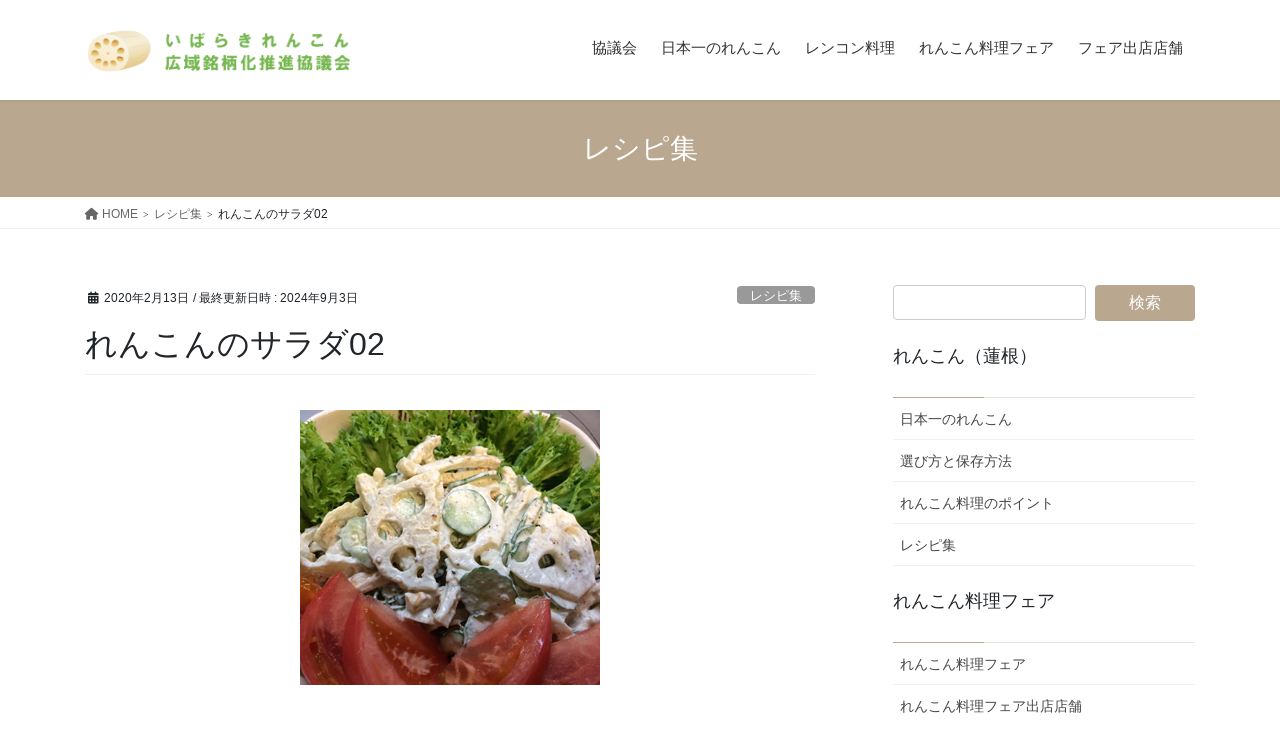

--- FILE ---
content_type: text/html; charset=UTF-8
request_url: https://www.ibaraki-renkon.jp/500.html
body_size: 14443
content:
<!DOCTYPE html>
<html lang="ja">
<head>
<meta charset="utf-8">
<meta http-equiv="X-UA-Compatible" content="IE=edge">
<meta name="viewport" content="width=device-width, initial-scale=1">
<link rel="stylesheet" href="https://www.ibaraki-renkon.jp/wp-content/themes/lightning-child/css/layout_helper.css" type="text/css" media="all" />
<meta name="theme-color" content="#baa790">

<title>れんこんのサラダ02 | いばらきれんこん広域銘柄化推進協議会</title>
<meta name='robots' content='max-image-preview:large' />
<link rel='dns-prefetch' href='//static.addtoany.com' />
<link rel="alternate" type="application/rss+xml" title="いばらきれんこん広域銘柄化推進協議会 &raquo; フィード" href="https://www.ibaraki-renkon.jp/feed" />
<link rel="alternate" type="application/rss+xml" title="いばらきれんこん広域銘柄化推進協議会 &raquo; コメントフィード" href="https://www.ibaraki-renkon.jp/comments/feed" />
<script type="text/javascript">
/* <![CDATA[ */
window._wpemojiSettings = {"baseUrl":"https:\/\/s.w.org\/images\/core\/emoji\/15.0.3\/72x72\/","ext":".png","svgUrl":"https:\/\/s.w.org\/images\/core\/emoji\/15.0.3\/svg\/","svgExt":".svg","source":{"concatemoji":"https:\/\/www.ibaraki-renkon.jp\/wp-includes\/js\/wp-emoji-release.min.js?ver=6.6.4"}};
/*! This file is auto-generated */
!function(i,n){var o,s,e;function c(e){try{var t={supportTests:e,timestamp:(new Date).valueOf()};sessionStorage.setItem(o,JSON.stringify(t))}catch(e){}}function p(e,t,n){e.clearRect(0,0,e.canvas.width,e.canvas.height),e.fillText(t,0,0);var t=new Uint32Array(e.getImageData(0,0,e.canvas.width,e.canvas.height).data),r=(e.clearRect(0,0,e.canvas.width,e.canvas.height),e.fillText(n,0,0),new Uint32Array(e.getImageData(0,0,e.canvas.width,e.canvas.height).data));return t.every(function(e,t){return e===r[t]})}function u(e,t,n){switch(t){case"flag":return n(e,"\ud83c\udff3\ufe0f\u200d\u26a7\ufe0f","\ud83c\udff3\ufe0f\u200b\u26a7\ufe0f")?!1:!n(e,"\ud83c\uddfa\ud83c\uddf3","\ud83c\uddfa\u200b\ud83c\uddf3")&&!n(e,"\ud83c\udff4\udb40\udc67\udb40\udc62\udb40\udc65\udb40\udc6e\udb40\udc67\udb40\udc7f","\ud83c\udff4\u200b\udb40\udc67\u200b\udb40\udc62\u200b\udb40\udc65\u200b\udb40\udc6e\u200b\udb40\udc67\u200b\udb40\udc7f");case"emoji":return!n(e,"\ud83d\udc26\u200d\u2b1b","\ud83d\udc26\u200b\u2b1b")}return!1}function f(e,t,n){var r="undefined"!=typeof WorkerGlobalScope&&self instanceof WorkerGlobalScope?new OffscreenCanvas(300,150):i.createElement("canvas"),a=r.getContext("2d",{willReadFrequently:!0}),o=(a.textBaseline="top",a.font="600 32px Arial",{});return e.forEach(function(e){o[e]=t(a,e,n)}),o}function t(e){var t=i.createElement("script");t.src=e,t.defer=!0,i.head.appendChild(t)}"undefined"!=typeof Promise&&(o="wpEmojiSettingsSupports",s=["flag","emoji"],n.supports={everything:!0,everythingExceptFlag:!0},e=new Promise(function(e){i.addEventListener("DOMContentLoaded",e,{once:!0})}),new Promise(function(t){var n=function(){try{var e=JSON.parse(sessionStorage.getItem(o));if("object"==typeof e&&"number"==typeof e.timestamp&&(new Date).valueOf()<e.timestamp+604800&&"object"==typeof e.supportTests)return e.supportTests}catch(e){}return null}();if(!n){if("undefined"!=typeof Worker&&"undefined"!=typeof OffscreenCanvas&&"undefined"!=typeof URL&&URL.createObjectURL&&"undefined"!=typeof Blob)try{var e="postMessage("+f.toString()+"("+[JSON.stringify(s),u.toString(),p.toString()].join(",")+"));",r=new Blob([e],{type:"text/javascript"}),a=new Worker(URL.createObjectURL(r),{name:"wpTestEmojiSupports"});return void(a.onmessage=function(e){c(n=e.data),a.terminate(),t(n)})}catch(e){}c(n=f(s,u,p))}t(n)}).then(function(e){for(var t in e)n.supports[t]=e[t],n.supports.everything=n.supports.everything&&n.supports[t],"flag"!==t&&(n.supports.everythingExceptFlag=n.supports.everythingExceptFlag&&n.supports[t]);n.supports.everythingExceptFlag=n.supports.everythingExceptFlag&&!n.supports.flag,n.DOMReady=!1,n.readyCallback=function(){n.DOMReady=!0}}).then(function(){return e}).then(function(){var e;n.supports.everything||(n.readyCallback(),(e=n.source||{}).concatemoji?t(e.concatemoji):e.wpemoji&&e.twemoji&&(t(e.twemoji),t(e.wpemoji)))}))}((window,document),window._wpemojiSettings);
/* ]]> */
</script>
<link rel='stylesheet' id='vkExUnit_common_style-css' href='https://www.ibaraki-renkon.jp/wp-content/plugins/vk-all-in-one-expansion-unit/assets/css/vkExUnit_style.css?ver=9.99.6.0' type='text/css' media='all' />
<style id='vkExUnit_common_style-inline-css' type='text/css'>
.veu_promotion-alert__content--text { border: 1px solid rgba(0,0,0,0.125); padding: 0.5em 1em; border-radius: var(--vk-size-radius); margin-bottom: var(--vk-margin-block-bottom); font-size: 0.875rem; } /* Alert Content部分に段落タグを入れた場合に最後の段落の余白を0にする */ .veu_promotion-alert__content--text p:last-of-type{ margin-bottom:0; margin-top: 0; }
:root {--ver_page_top_button_url:url(https://www.ibaraki-renkon.jp/wp-content/plugins/vk-all-in-one-expansion-unit/assets/images/to-top-btn-icon.svg);}@font-face {font-weight: normal;font-style: normal;font-family: "vk_sns";src: url("https://www.ibaraki-renkon.jp/wp-content/plugins/vk-all-in-one-expansion-unit/inc/sns/icons/fonts/vk_sns.eot?-bq20cj");src: url("https://www.ibaraki-renkon.jp/wp-content/plugins/vk-all-in-one-expansion-unit/inc/sns/icons/fonts/vk_sns.eot?#iefix-bq20cj") format("embedded-opentype"),url("https://www.ibaraki-renkon.jp/wp-content/plugins/vk-all-in-one-expansion-unit/inc/sns/icons/fonts/vk_sns.woff?-bq20cj") format("woff"),url("https://www.ibaraki-renkon.jp/wp-content/plugins/vk-all-in-one-expansion-unit/inc/sns/icons/fonts/vk_sns.ttf?-bq20cj") format("truetype"),url("https://www.ibaraki-renkon.jp/wp-content/plugins/vk-all-in-one-expansion-unit/inc/sns/icons/fonts/vk_sns.svg?-bq20cj#vk_sns") format("svg");}
</style>
<style id='wp-emoji-styles-inline-css' type='text/css'>

	img.wp-smiley, img.emoji {
		display: inline !important;
		border: none !important;
		box-shadow: none !important;
		height: 1em !important;
		width: 1em !important;
		margin: 0 0.07em !important;
		vertical-align: -0.1em !important;
		background: none !important;
		padding: 0 !important;
	}
</style>
<link rel='stylesheet' id='wp-block-library-css' href='https://www.ibaraki-renkon.jp/wp-includes/css/dist/block-library/style.min.css?ver=6.6.4' type='text/css' media='all' />
<style id='wp-block-library-inline-css' type='text/css'>
.vk-cols--reverse{flex-direction:row-reverse}.vk-cols--hasbtn{margin-bottom:0}.vk-cols--hasbtn>.row>.vk_gridColumn_item,.vk-cols--hasbtn>.wp-block-column{position:relative;padding-bottom:3em}.vk-cols--hasbtn>.row>.vk_gridColumn_item>.wp-block-buttons,.vk-cols--hasbtn>.row>.vk_gridColumn_item>.vk_button,.vk-cols--hasbtn>.wp-block-column>.wp-block-buttons,.vk-cols--hasbtn>.wp-block-column>.vk_button{position:absolute;bottom:0;width:100%}.vk-cols--fit.wp-block-columns{gap:0}.vk-cols--fit.wp-block-columns,.vk-cols--fit.wp-block-columns:not(.is-not-stacked-on-mobile){margin-top:0;margin-bottom:0;justify-content:space-between}.vk-cols--fit.wp-block-columns>.wp-block-column *:last-child,.vk-cols--fit.wp-block-columns:not(.is-not-stacked-on-mobile)>.wp-block-column *:last-child{margin-bottom:0}.vk-cols--fit.wp-block-columns>.wp-block-column>.wp-block-cover,.vk-cols--fit.wp-block-columns:not(.is-not-stacked-on-mobile)>.wp-block-column>.wp-block-cover{margin-top:0}.vk-cols--fit.wp-block-columns.has-background,.vk-cols--fit.wp-block-columns:not(.is-not-stacked-on-mobile).has-background{padding:0}@media(max-width: 599px){.vk-cols--fit.wp-block-columns:not(.has-background)>.wp-block-column:not(.has-background),.vk-cols--fit.wp-block-columns:not(.is-not-stacked-on-mobile):not(.has-background)>.wp-block-column:not(.has-background){padding-left:0 !important;padding-right:0 !important}}@media(min-width: 782px){.vk-cols--fit.wp-block-columns .block-editor-block-list__block.wp-block-column:not(:first-child),.vk-cols--fit.wp-block-columns>.wp-block-column:not(:first-child),.vk-cols--fit.wp-block-columns:not(.is-not-stacked-on-mobile) .block-editor-block-list__block.wp-block-column:not(:first-child),.vk-cols--fit.wp-block-columns:not(.is-not-stacked-on-mobile)>.wp-block-column:not(:first-child){margin-left:0}}@media(min-width: 600px)and (max-width: 781px){.vk-cols--fit.wp-block-columns .wp-block-column:nth-child(2n),.vk-cols--fit.wp-block-columns:not(.is-not-stacked-on-mobile) .wp-block-column:nth-child(2n){margin-left:0}.vk-cols--fit.wp-block-columns .wp-block-column:not(:only-child),.vk-cols--fit.wp-block-columns:not(.is-not-stacked-on-mobile) .wp-block-column:not(:only-child){flex-basis:50% !important}}.vk-cols--fit--gap1.wp-block-columns{gap:1px}@media(min-width: 600px)and (max-width: 781px){.vk-cols--fit--gap1.wp-block-columns .wp-block-column:not(:only-child){flex-basis:calc(50% - 1px) !important}}.vk-cols--fit.vk-cols--grid>.block-editor-block-list__block,.vk-cols--fit.vk-cols--grid>.wp-block-column,.vk-cols--fit.vk-cols--grid:not(.is-not-stacked-on-mobile)>.block-editor-block-list__block,.vk-cols--fit.vk-cols--grid:not(.is-not-stacked-on-mobile)>.wp-block-column{flex-basis:50%;box-sizing:border-box}@media(max-width: 599px){.vk-cols--fit.vk-cols--grid.vk-cols--grid--alignfull>.wp-block-column:nth-child(2)>.wp-block-cover,.vk-cols--fit.vk-cols--grid.vk-cols--grid--alignfull>.wp-block-column:nth-child(2)>.vk_outer,.vk-cols--fit.vk-cols--grid:not(.is-not-stacked-on-mobile).vk-cols--grid--alignfull>.wp-block-column:nth-child(2)>.wp-block-cover,.vk-cols--fit.vk-cols--grid:not(.is-not-stacked-on-mobile).vk-cols--grid--alignfull>.wp-block-column:nth-child(2)>.vk_outer{width:100vw;margin-right:calc((100% - 100vw)/2);margin-left:calc((100% - 100vw)/2)}}@media(min-width: 600px){.vk-cols--fit.vk-cols--grid.vk-cols--grid--alignfull>.wp-block-column:nth-child(2)>.wp-block-cover,.vk-cols--fit.vk-cols--grid.vk-cols--grid--alignfull>.wp-block-column:nth-child(2)>.vk_outer,.vk-cols--fit.vk-cols--grid:not(.is-not-stacked-on-mobile).vk-cols--grid--alignfull>.wp-block-column:nth-child(2)>.wp-block-cover,.vk-cols--fit.vk-cols--grid:not(.is-not-stacked-on-mobile).vk-cols--grid--alignfull>.wp-block-column:nth-child(2)>.vk_outer{margin-right:calc(100% - 50vw);width:50vw}}@media(min-width: 600px){.vk-cols--fit.vk-cols--grid.vk-cols--grid--alignfull.vk-cols--reverse>.wp-block-column,.vk-cols--fit.vk-cols--grid:not(.is-not-stacked-on-mobile).vk-cols--grid--alignfull.vk-cols--reverse>.wp-block-column{margin-left:0;margin-right:0}.vk-cols--fit.vk-cols--grid.vk-cols--grid--alignfull.vk-cols--reverse>.wp-block-column:nth-child(2)>.wp-block-cover,.vk-cols--fit.vk-cols--grid.vk-cols--grid--alignfull.vk-cols--reverse>.wp-block-column:nth-child(2)>.vk_outer,.vk-cols--fit.vk-cols--grid:not(.is-not-stacked-on-mobile).vk-cols--grid--alignfull.vk-cols--reverse>.wp-block-column:nth-child(2)>.wp-block-cover,.vk-cols--fit.vk-cols--grid:not(.is-not-stacked-on-mobile).vk-cols--grid--alignfull.vk-cols--reverse>.wp-block-column:nth-child(2)>.vk_outer{margin-left:calc(100% - 50vw)}}.vk-cols--menu h2,.vk-cols--menu h3,.vk-cols--menu h4,.vk-cols--menu h5{margin-bottom:.2em;text-shadow:#000 0 0 10px}.vk-cols--menu h2:first-child,.vk-cols--menu h3:first-child,.vk-cols--menu h4:first-child,.vk-cols--menu h5:first-child{margin-top:0}.vk-cols--menu p{margin-bottom:1rem;text-shadow:#000 0 0 10px}.vk-cols--menu .wp-block-cover__inner-container:last-child{margin-bottom:0}.vk-cols--fitbnrs .wp-block-column .wp-block-cover:hover img{filter:unset}.vk-cols--fitbnrs .wp-block-column .wp-block-cover:hover{background-color:unset}.vk-cols--fitbnrs .wp-block-column .wp-block-cover:hover .wp-block-cover__image-background{filter:unset !important}.vk-cols--fitbnrs .wp-block-cover__inner-container{position:absolute;height:100%;width:100%}.vk-cols--fitbnrs .vk_button{height:100%;margin:0}.vk-cols--fitbnrs .vk_button .vk_button_btn,.vk-cols--fitbnrs .vk_button .btn{height:100%;width:100%;border:none;box-shadow:none;background-color:unset !important;transition:unset}.vk-cols--fitbnrs .vk_button .vk_button_btn:hover,.vk-cols--fitbnrs .vk_button .btn:hover{transition:unset}.vk-cols--fitbnrs .vk_button .vk_button_btn:after,.vk-cols--fitbnrs .vk_button .btn:after{border:none}.vk-cols--fitbnrs .vk_button .vk_button_link_txt{width:100%;position:absolute;top:50%;left:50%;transform:translateY(-50%) translateX(-50%);font-size:2rem;text-shadow:#000 0 0 10px}.vk-cols--fitbnrs .vk_button .vk_button_link_subCaption{width:100%;position:absolute;top:calc(50% + 2.2em);left:50%;transform:translateY(-50%) translateX(-50%);text-shadow:#000 0 0 10px}@media(min-width: 992px){.vk-cols--media.wp-block-columns{gap:3rem}}.vk-fit-map figure{margin-bottom:0}.vk-fit-map iframe{position:relative;margin-bottom:0;display:block;max-height:400px;width:100vw}.vk-fit-map:is(.alignfull,.alignwide) div{max-width:100%}.vk-table--th--width25 :where(tr>*:first-child){width:25%}.vk-table--th--width30 :where(tr>*:first-child){width:30%}.vk-table--th--width35 :where(tr>*:first-child){width:35%}.vk-table--th--width40 :where(tr>*:first-child){width:40%}.vk-table--th--bg-bright :where(tr>*:first-child){background-color:var(--wp--preset--color--bg-secondary, rgba(0, 0, 0, 0.05))}@media(max-width: 599px){.vk-table--mobile-block :is(th,td){width:100%;display:block}.vk-table--mobile-block.wp-block-table table :is(th,td){border-top:none}}.vk-table--width--th25 :where(tr>*:first-child){width:25%}.vk-table--width--th30 :where(tr>*:first-child){width:30%}.vk-table--width--th35 :where(tr>*:first-child){width:35%}.vk-table--width--th40 :where(tr>*:first-child){width:40%}.no-margin{margin:0}@media(max-width: 599px){.wp-block-image.vk-aligncenter--mobile>.alignright{float:none;margin-left:auto;margin-right:auto}.vk-no-padding-horizontal--mobile{padding-left:0 !important;padding-right:0 !important}}
/* VK Color Palettes */
</style>
<link rel='stylesheet' id='vk-swiper-style-css' href='https://www.ibaraki-renkon.jp/wp-content/plugins/vk-blocks/vendor/vektor-inc/vk-swiper/src/assets/css/swiper-bundle.min.css?ver=11.0.2' type='text/css' media='all' />
<link rel='stylesheet' id='vk-blocks-build-css-css' href='https://www.ibaraki-renkon.jp/wp-content/plugins/vk-blocks/build/block-build.css?ver=1.87.0.1' type='text/css' media='all' />
<style id='vk-blocks-build-css-inline-css' type='text/css'>
:root {--vk_flow-arrow: url(https://www.ibaraki-renkon.jp/wp-content/plugins/vk-blocks/inc/vk-blocks/images/arrow_bottom.svg);--vk_image-mask-circle: url(https://www.ibaraki-renkon.jp/wp-content/plugins/vk-blocks/inc/vk-blocks/images/circle.svg);--vk_image-mask-wave01: url(https://www.ibaraki-renkon.jp/wp-content/plugins/vk-blocks/inc/vk-blocks/images/wave01.svg);--vk_image-mask-wave02: url(https://www.ibaraki-renkon.jp/wp-content/plugins/vk-blocks/inc/vk-blocks/images/wave02.svg);--vk_image-mask-wave03: url(https://www.ibaraki-renkon.jp/wp-content/plugins/vk-blocks/inc/vk-blocks/images/wave03.svg);--vk_image-mask-wave04: url(https://www.ibaraki-renkon.jp/wp-content/plugins/vk-blocks/inc/vk-blocks/images/wave04.svg);}

	:root {

		--vk-balloon-border-width:1px;

		--vk-balloon-speech-offset:-12px;
	}
	
</style>
<style id='classic-theme-styles-inline-css' type='text/css'>
/*! This file is auto-generated */
.wp-block-button__link{color:#fff;background-color:#32373c;border-radius:9999px;box-shadow:none;text-decoration:none;padding:calc(.667em + 2px) calc(1.333em + 2px);font-size:1.125em}.wp-block-file__button{background:#32373c;color:#fff;text-decoration:none}
</style>
<style id='global-styles-inline-css' type='text/css'>
:root{--wp--preset--aspect-ratio--square: 1;--wp--preset--aspect-ratio--4-3: 4/3;--wp--preset--aspect-ratio--3-4: 3/4;--wp--preset--aspect-ratio--3-2: 3/2;--wp--preset--aspect-ratio--2-3: 2/3;--wp--preset--aspect-ratio--16-9: 16/9;--wp--preset--aspect-ratio--9-16: 9/16;--wp--preset--color--black: #000000;--wp--preset--color--cyan-bluish-gray: #abb8c3;--wp--preset--color--white: #ffffff;--wp--preset--color--pale-pink: #f78da7;--wp--preset--color--vivid-red: #cf2e2e;--wp--preset--color--luminous-vivid-orange: #ff6900;--wp--preset--color--luminous-vivid-amber: #fcb900;--wp--preset--color--light-green-cyan: #7bdcb5;--wp--preset--color--vivid-green-cyan: #00d084;--wp--preset--color--pale-cyan-blue: #8ed1fc;--wp--preset--color--vivid-cyan-blue: #0693e3;--wp--preset--color--vivid-purple: #9b51e0;--wp--preset--gradient--vivid-cyan-blue-to-vivid-purple: linear-gradient(135deg,rgba(6,147,227,1) 0%,rgb(155,81,224) 100%);--wp--preset--gradient--light-green-cyan-to-vivid-green-cyan: linear-gradient(135deg,rgb(122,220,180) 0%,rgb(0,208,130) 100%);--wp--preset--gradient--luminous-vivid-amber-to-luminous-vivid-orange: linear-gradient(135deg,rgba(252,185,0,1) 0%,rgba(255,105,0,1) 100%);--wp--preset--gradient--luminous-vivid-orange-to-vivid-red: linear-gradient(135deg,rgba(255,105,0,1) 0%,rgb(207,46,46) 100%);--wp--preset--gradient--very-light-gray-to-cyan-bluish-gray: linear-gradient(135deg,rgb(238,238,238) 0%,rgb(169,184,195) 100%);--wp--preset--gradient--cool-to-warm-spectrum: linear-gradient(135deg,rgb(74,234,220) 0%,rgb(151,120,209) 20%,rgb(207,42,186) 40%,rgb(238,44,130) 60%,rgb(251,105,98) 80%,rgb(254,248,76) 100%);--wp--preset--gradient--blush-light-purple: linear-gradient(135deg,rgb(255,206,236) 0%,rgb(152,150,240) 100%);--wp--preset--gradient--blush-bordeaux: linear-gradient(135deg,rgb(254,205,165) 0%,rgb(254,45,45) 50%,rgb(107,0,62) 100%);--wp--preset--gradient--luminous-dusk: linear-gradient(135deg,rgb(255,203,112) 0%,rgb(199,81,192) 50%,rgb(65,88,208) 100%);--wp--preset--gradient--pale-ocean: linear-gradient(135deg,rgb(255,245,203) 0%,rgb(182,227,212) 50%,rgb(51,167,181) 100%);--wp--preset--gradient--electric-grass: linear-gradient(135deg,rgb(202,248,128) 0%,rgb(113,206,126) 100%);--wp--preset--gradient--midnight: linear-gradient(135deg,rgb(2,3,129) 0%,rgb(40,116,252) 100%);--wp--preset--font-size--small: 13px;--wp--preset--font-size--medium: 20px;--wp--preset--font-size--large: 36px;--wp--preset--font-size--x-large: 42px;--wp--preset--spacing--20: 0.44rem;--wp--preset--spacing--30: 0.67rem;--wp--preset--spacing--40: 1rem;--wp--preset--spacing--50: 1.5rem;--wp--preset--spacing--60: 2.25rem;--wp--preset--spacing--70: 3.38rem;--wp--preset--spacing--80: 5.06rem;--wp--preset--shadow--natural: 6px 6px 9px rgba(0, 0, 0, 0.2);--wp--preset--shadow--deep: 12px 12px 50px rgba(0, 0, 0, 0.4);--wp--preset--shadow--sharp: 6px 6px 0px rgba(0, 0, 0, 0.2);--wp--preset--shadow--outlined: 6px 6px 0px -3px rgba(255, 255, 255, 1), 6px 6px rgba(0, 0, 0, 1);--wp--preset--shadow--crisp: 6px 6px 0px rgba(0, 0, 0, 1);}:where(.is-layout-flex){gap: 0.5em;}:where(.is-layout-grid){gap: 0.5em;}body .is-layout-flex{display: flex;}.is-layout-flex{flex-wrap: wrap;align-items: center;}.is-layout-flex > :is(*, div){margin: 0;}body .is-layout-grid{display: grid;}.is-layout-grid > :is(*, div){margin: 0;}:where(.wp-block-columns.is-layout-flex){gap: 2em;}:where(.wp-block-columns.is-layout-grid){gap: 2em;}:where(.wp-block-post-template.is-layout-flex){gap: 1.25em;}:where(.wp-block-post-template.is-layout-grid){gap: 1.25em;}.has-black-color{color: var(--wp--preset--color--black) !important;}.has-cyan-bluish-gray-color{color: var(--wp--preset--color--cyan-bluish-gray) !important;}.has-white-color{color: var(--wp--preset--color--white) !important;}.has-pale-pink-color{color: var(--wp--preset--color--pale-pink) !important;}.has-vivid-red-color{color: var(--wp--preset--color--vivid-red) !important;}.has-luminous-vivid-orange-color{color: var(--wp--preset--color--luminous-vivid-orange) !important;}.has-luminous-vivid-amber-color{color: var(--wp--preset--color--luminous-vivid-amber) !important;}.has-light-green-cyan-color{color: var(--wp--preset--color--light-green-cyan) !important;}.has-vivid-green-cyan-color{color: var(--wp--preset--color--vivid-green-cyan) !important;}.has-pale-cyan-blue-color{color: var(--wp--preset--color--pale-cyan-blue) !important;}.has-vivid-cyan-blue-color{color: var(--wp--preset--color--vivid-cyan-blue) !important;}.has-vivid-purple-color{color: var(--wp--preset--color--vivid-purple) !important;}.has-black-background-color{background-color: var(--wp--preset--color--black) !important;}.has-cyan-bluish-gray-background-color{background-color: var(--wp--preset--color--cyan-bluish-gray) !important;}.has-white-background-color{background-color: var(--wp--preset--color--white) !important;}.has-pale-pink-background-color{background-color: var(--wp--preset--color--pale-pink) !important;}.has-vivid-red-background-color{background-color: var(--wp--preset--color--vivid-red) !important;}.has-luminous-vivid-orange-background-color{background-color: var(--wp--preset--color--luminous-vivid-orange) !important;}.has-luminous-vivid-amber-background-color{background-color: var(--wp--preset--color--luminous-vivid-amber) !important;}.has-light-green-cyan-background-color{background-color: var(--wp--preset--color--light-green-cyan) !important;}.has-vivid-green-cyan-background-color{background-color: var(--wp--preset--color--vivid-green-cyan) !important;}.has-pale-cyan-blue-background-color{background-color: var(--wp--preset--color--pale-cyan-blue) !important;}.has-vivid-cyan-blue-background-color{background-color: var(--wp--preset--color--vivid-cyan-blue) !important;}.has-vivid-purple-background-color{background-color: var(--wp--preset--color--vivid-purple) !important;}.has-black-border-color{border-color: var(--wp--preset--color--black) !important;}.has-cyan-bluish-gray-border-color{border-color: var(--wp--preset--color--cyan-bluish-gray) !important;}.has-white-border-color{border-color: var(--wp--preset--color--white) !important;}.has-pale-pink-border-color{border-color: var(--wp--preset--color--pale-pink) !important;}.has-vivid-red-border-color{border-color: var(--wp--preset--color--vivid-red) !important;}.has-luminous-vivid-orange-border-color{border-color: var(--wp--preset--color--luminous-vivid-orange) !important;}.has-luminous-vivid-amber-border-color{border-color: var(--wp--preset--color--luminous-vivid-amber) !important;}.has-light-green-cyan-border-color{border-color: var(--wp--preset--color--light-green-cyan) !important;}.has-vivid-green-cyan-border-color{border-color: var(--wp--preset--color--vivid-green-cyan) !important;}.has-pale-cyan-blue-border-color{border-color: var(--wp--preset--color--pale-cyan-blue) !important;}.has-vivid-cyan-blue-border-color{border-color: var(--wp--preset--color--vivid-cyan-blue) !important;}.has-vivid-purple-border-color{border-color: var(--wp--preset--color--vivid-purple) !important;}.has-vivid-cyan-blue-to-vivid-purple-gradient-background{background: var(--wp--preset--gradient--vivid-cyan-blue-to-vivid-purple) !important;}.has-light-green-cyan-to-vivid-green-cyan-gradient-background{background: var(--wp--preset--gradient--light-green-cyan-to-vivid-green-cyan) !important;}.has-luminous-vivid-amber-to-luminous-vivid-orange-gradient-background{background: var(--wp--preset--gradient--luminous-vivid-amber-to-luminous-vivid-orange) !important;}.has-luminous-vivid-orange-to-vivid-red-gradient-background{background: var(--wp--preset--gradient--luminous-vivid-orange-to-vivid-red) !important;}.has-very-light-gray-to-cyan-bluish-gray-gradient-background{background: var(--wp--preset--gradient--very-light-gray-to-cyan-bluish-gray) !important;}.has-cool-to-warm-spectrum-gradient-background{background: var(--wp--preset--gradient--cool-to-warm-spectrum) !important;}.has-blush-light-purple-gradient-background{background: var(--wp--preset--gradient--blush-light-purple) !important;}.has-blush-bordeaux-gradient-background{background: var(--wp--preset--gradient--blush-bordeaux) !important;}.has-luminous-dusk-gradient-background{background: var(--wp--preset--gradient--luminous-dusk) !important;}.has-pale-ocean-gradient-background{background: var(--wp--preset--gradient--pale-ocean) !important;}.has-electric-grass-gradient-background{background: var(--wp--preset--gradient--electric-grass) !important;}.has-midnight-gradient-background{background: var(--wp--preset--gradient--midnight) !important;}.has-small-font-size{font-size: var(--wp--preset--font-size--small) !important;}.has-medium-font-size{font-size: var(--wp--preset--font-size--medium) !important;}.has-large-font-size{font-size: var(--wp--preset--font-size--large) !important;}.has-x-large-font-size{font-size: var(--wp--preset--font-size--x-large) !important;}
:where(.wp-block-post-template.is-layout-flex){gap: 1.25em;}:where(.wp-block-post-template.is-layout-grid){gap: 1.25em;}
:where(.wp-block-columns.is-layout-flex){gap: 2em;}:where(.wp-block-columns.is-layout-grid){gap: 2em;}
:root :where(.wp-block-pullquote){font-size: 1.5em;line-height: 1.6;}
</style>
<link rel='stylesheet' id='contact-form-7-css' href='https://www.ibaraki-renkon.jp/wp-content/plugins/contact-form-7/includes/css/styles.css?ver=5.9.8' type='text/css' media='all' />
<link rel='stylesheet' id='responsive-lightbox-tosrus-css' href='https://www.ibaraki-renkon.jp/wp-content/plugins/responsive-lightbox/assets/tosrus/jquery.tosrus.min.css?ver=2.4.8' type='text/css' media='all' />
<link rel='stylesheet' id='bootstrap-4-style-css' href='https://www.ibaraki-renkon.jp/wp-content/themes/lightning/_g2/library/bootstrap-4/css/bootstrap.min.css?ver=4.5.0' type='text/css' media='all' />
<link rel='stylesheet' id='lightning-common-style-css' href='https://www.ibaraki-renkon.jp/wp-content/themes/lightning/_g2/assets/css/common.css?ver=15.26.4' type='text/css' media='all' />
<style id='lightning-common-style-inline-css' type='text/css'>
/* vk-mobile-nav */:root {--vk-mobile-nav-menu-btn-bg-src: url("https://www.ibaraki-renkon.jp/wp-content/themes/lightning/_g2/inc/vk-mobile-nav/package/images/vk-menu-btn-black.svg");--vk-mobile-nav-menu-btn-close-bg-src: url("https://www.ibaraki-renkon.jp/wp-content/themes/lightning/_g2/inc/vk-mobile-nav/package/images/vk-menu-close-black.svg");--vk-menu-acc-icon-open-black-bg-src: url("https://www.ibaraki-renkon.jp/wp-content/themes/lightning/_g2/inc/vk-mobile-nav/package/images/vk-menu-acc-icon-open-black.svg");--vk-menu-acc-icon-open-white-bg-src: url("https://www.ibaraki-renkon.jp/wp-content/themes/lightning/_g2/inc/vk-mobile-nav/package/images/vk-menu-acc-icon-open-white.svg");--vk-menu-acc-icon-close-black-bg-src: url("https://www.ibaraki-renkon.jp/wp-content/themes/lightning/_g2/inc/vk-mobile-nav/package/images/vk-menu-close-black.svg");--vk-menu-acc-icon-close-white-bg-src: url("https://www.ibaraki-renkon.jp/wp-content/themes/lightning/_g2/inc/vk-mobile-nav/package/images/vk-menu-close-white.svg");}
</style>
<link rel='stylesheet' id='lightning-design-style-css' href='https://www.ibaraki-renkon.jp/wp-content/themes/lightning/_g2/design-skin/origin2/css/style.css?ver=15.26.4' type='text/css' media='all' />
<style id='lightning-design-style-inline-css' type='text/css'>
:root {--color-key:#baa790;--wp--preset--color--vk-color-primary:#baa790;--color-key-dark:#e1d9ce;}
/* ltg common custom */:root {--vk-menu-acc-btn-border-color:#333;--vk-color-primary:#baa790;--vk-color-primary-dark:#e1d9ce;--vk-color-primary-vivid:#cdb89e;--color-key:#baa790;--wp--preset--color--vk-color-primary:#baa790;--color-key-dark:#e1d9ce;}.veu_color_txt_key { color:#e1d9ce ; }.veu_color_bg_key { background-color:#e1d9ce ; }.veu_color_border_key { border-color:#e1d9ce ; }.btn-default { border-color:#baa790;color:#baa790;}.btn-default:focus,.btn-default:hover { border-color:#baa790;background-color: #baa790; }.wp-block-search__button,.btn-primary { background-color:#baa790;border-color:#e1d9ce; }.wp-block-search__button:focus,.wp-block-search__button:hover,.btn-primary:not(:disabled):not(.disabled):active,.btn-primary:focus,.btn-primary:hover { background-color:#e1d9ce;border-color:#baa790; }.btn-outline-primary { color : #baa790 ; border-color:#baa790; }.btn-outline-primary:not(:disabled):not(.disabled):active,.btn-outline-primary:focus,.btn-outline-primary:hover { color : #fff; background-color:#baa790;border-color:#e1d9ce; }a { color:#337ab7; }
.tagcloud a:before { font-family: "Font Awesome 5 Free";content: "\f02b";font-weight: bold; }
.media .media-body .media-heading a:hover { color:#baa790; }@media (min-width: 768px){.gMenu > li:before,.gMenu > li.menu-item-has-children::after { border-bottom-color:#e1d9ce }.gMenu li li { background-color:#e1d9ce }.gMenu li li a:hover { background-color:#baa790; }} /* @media (min-width: 768px) */.page-header { background-color:#baa790; }h2,.mainSection-title { border-top-color:#baa790; }h3:after,.subSection-title:after { border-bottom-color:#baa790; }ul.page-numbers li span.page-numbers.current,.page-link dl .post-page-numbers.current { background-color:#baa790; }.pager li > a { border-color:#baa790;color:#baa790;}.pager li > a:hover { background-color:#baa790;color:#fff;}.siteFooter { border-top-color:#baa790; }dt { border-left-color:#baa790; }:root {--g_nav_main_acc_icon_open_url:url(https://www.ibaraki-renkon.jp/wp-content/themes/lightning/_g2/inc/vk-mobile-nav/package/images/vk-menu-acc-icon-open-black.svg);--g_nav_main_acc_icon_close_url: url(https://www.ibaraki-renkon.jp/wp-content/themes/lightning/_g2/inc/vk-mobile-nav/package/images/vk-menu-close-black.svg);--g_nav_sub_acc_icon_open_url: url(https://www.ibaraki-renkon.jp/wp-content/themes/lightning/_g2/inc/vk-mobile-nav/package/images/vk-menu-acc-icon-open-white.svg);--g_nav_sub_acc_icon_close_url: url(https://www.ibaraki-renkon.jp/wp-content/themes/lightning/_g2/inc/vk-mobile-nav/package/images/vk-menu-close-white.svg);}
</style>
<link rel='stylesheet' id='lightning-theme-style-css' href='https://www.ibaraki-renkon.jp/wp-content/themes/lightning-child/style.css?ver=15.26.4' type='text/css' media='all' />
<link rel='stylesheet' id='vk-font-awesome-css' href='https://www.ibaraki-renkon.jp/wp-content/themes/lightning/vendor/vektor-inc/font-awesome-versions/src/versions/6/css/all.min.css?ver=6.4.2' type='text/css' media='all' />
<link rel='stylesheet' id='addtoany-css' href='https://www.ibaraki-renkon.jp/wp-content/plugins/add-to-any/addtoany.min.css?ver=1.16' type='text/css' media='all' />
<script type="text/javascript" id="addtoany-core-js-before">
/* <![CDATA[ */
window.a2a_config=window.a2a_config||{};a2a_config.callbacks=[];a2a_config.overlays=[];a2a_config.templates={};a2a_localize = {
	Share: "共有",
	Save: "ブックマーク",
	Subscribe: "購読",
	Email: "メール",
	Bookmark: "ブックマーク",
	ShowAll: "すべて表示する",
	ShowLess: "小さく表示する",
	FindServices: "サービスを探す",
	FindAnyServiceToAddTo: "追加するサービスを今すぐ探す",
	PoweredBy: "Powered by",
	ShareViaEmail: "メールでシェアする",
	SubscribeViaEmail: "メールで購読する",
	BookmarkInYourBrowser: "ブラウザにブックマーク",
	BookmarkInstructions: "このページをブックマークするには、 Ctrl+D または \u2318+D を押下。",
	AddToYourFavorites: "お気に入りに追加",
	SendFromWebOrProgram: "任意のメールアドレスまたはメールプログラムから送信",
	EmailProgram: "メールプログラム",
	More: "詳細&#8230;",
	ThanksForSharing: "共有ありがとうございます !",
	ThanksForFollowing: "フォローありがとうございます !"
};
/* ]]> */
</script>
<script type="text/javascript" defer src="https://static.addtoany.com/menu/page.js" id="addtoany-core-js"></script>
<script type="text/javascript" src="https://www.ibaraki-renkon.jp/wp-includes/js/jquery/jquery.min.js?ver=3.7.1" id="jquery-core-js"></script>
<script type="text/javascript" src="https://www.ibaraki-renkon.jp/wp-includes/js/jquery/jquery-migrate.min.js?ver=3.4.1" id="jquery-migrate-js"></script>
<script type="text/javascript" defer src="https://www.ibaraki-renkon.jp/wp-content/plugins/add-to-any/addtoany.min.js?ver=1.1" id="addtoany-jquery-js"></script>
<script type="text/javascript" src="https://www.ibaraki-renkon.jp/wp-content/plugins/responsive-lightbox/assets/tosrus/jquery.tosrus.min.js?ver=2.4.8" id="responsive-lightbox-tosrus-js"></script>
<script type="text/javascript" src="https://www.ibaraki-renkon.jp/wp-includes/js/underscore.min.js?ver=1.13.4" id="underscore-js"></script>
<script type="text/javascript" src="https://www.ibaraki-renkon.jp/wp-content/plugins/responsive-lightbox/assets/infinitescroll/infinite-scroll.pkgd.min.js?ver=6.6.4" id="responsive-lightbox-infinite-scroll-js"></script>
<script type="text/javascript" id="responsive-lightbox-js-before">
/* <![CDATA[ */
var rlArgs = {"script":"tosrus","selector":"lightbox","customEvents":"","activeGalleries":true,"effect":"slide","infinite":true,"keys":false,"autoplay":true,"pauseOnHover":false,"timeout":4000,"pagination":true,"paginationType":"thumbnails","closeOnClick":false,"woocommerce_gallery":false,"ajaxurl":"https:\/\/www.ibaraki-renkon.jp\/wp-admin\/admin-ajax.php","nonce":"c7f930a544","preview":false,"postId":500,"scriptExtension":false};
/* ]]> */
</script>
<script type="text/javascript" src="https://www.ibaraki-renkon.jp/wp-content/plugins/responsive-lightbox/js/front.js?ver=2.4.8" id="responsive-lightbox-js"></script>
<link rel="https://api.w.org/" href="https://www.ibaraki-renkon.jp/wp-json/" /><link rel="alternate" title="JSON" type="application/json" href="https://www.ibaraki-renkon.jp/wp-json/wp/v2/posts/500" /><link rel="EditURI" type="application/rsd+xml" title="RSD" href="https://www.ibaraki-renkon.jp/xmlrpc.php?rsd" />
<link rel="canonical" href="https://www.ibaraki-renkon.jp/500.html" />
<link rel='shortlink' href='https://www.ibaraki-renkon.jp/?p=500' />
<link rel="alternate" title="oEmbed (JSON)" type="application/json+oembed" href="https://www.ibaraki-renkon.jp/wp-json/oembed/1.0/embed?url=https%3A%2F%2Fwww.ibaraki-renkon.jp%2F500.html" />
<link rel="alternate" title="oEmbed (XML)" type="text/xml+oembed" href="https://www.ibaraki-renkon.jp/wp-json/oembed/1.0/embed?url=https%3A%2F%2Fwww.ibaraki-renkon.jp%2F500.html&#038;format=xml" />
<style id="lightning-color-custom-for-plugins" type="text/css">/* ltg theme common */.color_key_bg,.color_key_bg_hover:hover{background-color: #baa790;}.color_key_txt,.color_key_txt_hover:hover{color: #baa790;}.color_key_border,.color_key_border_hover:hover{border-color: #baa790;}.color_key_dark_bg,.color_key_dark_bg_hover:hover{background-color: #e1d9ce;}.color_key_dark_txt,.color_key_dark_txt_hover:hover{color: #e1d9ce;}.color_key_dark_border,.color_key_dark_border_hover:hover{border-color: #e1d9ce;}</style><link rel="icon" href="https://www.ibaraki-renkon.jp/wp-content/uploads/2020/02/cropped-favicon-2-32x32.png" sizes="32x32" />
<link rel="icon" href="https://www.ibaraki-renkon.jp/wp-content/uploads/2020/02/cropped-favicon-2-192x192.png" sizes="192x192" />
<link rel="apple-touch-icon" href="https://www.ibaraki-renkon.jp/wp-content/uploads/2020/02/cropped-favicon-2-180x180.png" />
<meta name="msapplication-TileImage" content="https://www.ibaraki-renkon.jp/wp-content/uploads/2020/02/cropped-favicon-2-270x270.png" />
		<style type="text/css" id="wp-custom-css">
			/*========================================
カルーセル
========================================*/
.my-visible .sow-carousel-wrapper h3{
	font-family:"Helvetica Neue",Helvetica,Arial,sans-serif;
	border-top:none !important;
	border-bottom:none !important;
	background-color:#fff;
}
.my-visible .sow-carousel-wrapper ul.sow-carousel-items li.sow-carousel-item h3{
	font-family:"Helvetica Neue",Helvetica,Arial,sans-serif;
	text-align: left;
	padding-left:5px;
	padding-right:3px;
}
.my-visible .sow-carousel-wrapper ul.sow-carousel-items li.sow-carousel-item h3 a{
	width:272px;
	font-size:14px;
	text-align:center;
	font-weight: 600;
	display:inline-block;
}
.my-visible .sow-carousel-title h3{font-size:23px;}

.my-visible h3.widget-title{color:#fff;font-family:"Helvetica Neue",Helvetica,Arial,sans-serif;font-size:25px;font-weight: bold;text-decoration:none; border:none;margin-left:30px;box-shadow:0 0 0 0;-webkit-box-shadow:0 0 0 0;}
.my-visible h3:after { border-bottom:none}
.widget-title{padding-bottom:30px;}
.sow-carousel-title a.sow-carousel-previous{padding:10px 22px;}
.sow-carousel-title a.sow-carousel-next{margin-left:15px;margin-right:30px;padding:10px 22px;}


@media screen and (max-width:640px){
	.my-visible .sow-carousel-title a.sow-carousel-previous{display:inline-block;padding:6px 13px;}
	.my-visible .sow-carousel-title a.sow-carousel-next{display:inline-block;margin-left:15px;margin-right:20px;padding:6px 13px;}
	.my-visible .sow-carousel-wrapper ul.sow-carousel-items li.sow-carousel-item h3 a{
	font-size:12px;
	text-align:center;
	display:inline-block;
	font-weight: normal;

	}
}

/*カラムなどのIEバグ用*/
_:-ms-lang(x)::-ms-backdrop, .wp-block-image .aligncenter {
table-layout: fixed;
width: 100%;
}

/* IE11 トップ3列*/
_:-ms-lang(x)::-ms-backdrop, .panel-layout .sow-image-container img {
table-layout: fixed;
width: 100%;}


/*芽バス　外部リンク以外無効*/

.page-id-1931 .breadSection,
.page-id-1931 .page-header,
.page-id-1931 header,
.page-id-1931 .vk-mobile-nav-menu-btn,
.page-id-1931 .vk-mobile-nav,
.page-id-1931 footer{
	display: none;
}

		</style>
		<!-- [ VK All in One Expansion Unit Article Structure Data ] --><script type="application/ld+json">{"@context":"https://schema.org/","@type":"Article","headline":"れんこんのサラダ02","image":"https://www.ibaraki-renkon.jp/wp-content/uploads/2020/02/renkon-sarada2-300x180.jpg","datePublished":"2020-02-13T09:46:33+09:00","dateModified":"2024-09-03T18:17:17+09:00","author":{"@type":"","name":"who","url":"https://www.ibaraki-renkon.jp/","sameAs":""}}</script><!-- [ / VK All in One Expansion Unit Article Structure Data ] -->
</head>
<body class="post-template-default single single-post postid-500 single-format-standard post-name-%e3%82%8c%e3%82%93%e3%81%93%e3%82%93%e3%81%ae%e3%82%b5%e3%83%a9%e3%83%8002 post-type-post vk-blocks sidebar-fix sidebar-fix-priority-top bootstrap4 device-pc fa_v6_css">
<header class="siteHeader">
		<div class="container siteHeadContainer">
		<div class="navbar-header">
						<p class="navbar-brand siteHeader_logo">
			<a href="https://www.ibaraki-renkon.jp/">
				<span><img src="https://www.ibaraki-renkon.jp/wp-content/uploads/2020/02/logo4.png" alt="いばらきれんこん広域銘柄化推進協議会" /></span>
			</a>
			</p>
								</div>

		<div id="gMenu_outer" class="gMenu_outer"><nav class="menu-gnavi-container"><ul id="menu-gnavi" class="menu gMenu vk-menu-acc"><li id="menu-item-118" class="menu-item menu-item-type-post_type menu-item-object-page"><a href="https://www.ibaraki-renkon.jp/profile"><strong class="gMenu_name">協議会</strong></a></li>
<li id="menu-item-27" class="menu-item menu-item-type-post_type menu-item-object-page current-post-parent"><a href="https://www.ibaraki-renkon.jp/number-one"><strong class="gMenu_name">日本一のれんこん</strong></a></li>
<li id="menu-item-119" class="menu-item menu-item-type-custom menu-item-object-custom menu-item-has-children"><a href="#"><strong class="gMenu_name">レンコン料理</strong></a>
<ul class="sub-menu">
	<li id="menu-item-28" class="menu-item menu-item-type-post_type menu-item-object-page"><a href="https://www.ibaraki-renkon.jp/selection-and-preservation">選び方と保存方法</a></li>
	<li id="menu-item-120" class="menu-item menu-item-type-post_type menu-item-object-page"><a href="https://www.ibaraki-renkon.jp/cooking-points">れんこん料理のポイント</a></li>
	<li id="menu-item-32" class="menu-item menu-item-type-taxonomy menu-item-object-category current-post-ancestor current-menu-parent current-post-parent"><a href="https://www.ibaraki-renkon.jp/category/recipe">レシピ集</a></li>
</ul>
</li>
<li id="menu-item-30" class="menu-item menu-item-type-post_type menu-item-object-page"><a href="https://www.ibaraki-renkon.jp/fair"><strong class="gMenu_name">れんこん料理フェア</strong></a></li>
<li id="menu-item-470" class="menu-item menu-item-type-custom menu-item-object-custom"><a href="https://www.ibaraki-renkon.jp/category/renkon?orderby=rand"><strong class="gMenu_name">フェア出店店舗</strong></a></li>
</ul></nav></div>	</div>
	</header>

<div class="section page-header"><div class="container"><div class="row"><div class="col-md-12">
<div class="page-header_pageTitle">
レシピ集</div>
</div></div></div></div><!-- [ /.page-header ] -->
<!-- [ .breadSection ] --><div class="section breadSection"><div class="container"><div class="row"><ol class="breadcrumb" itemscope itemtype="https://schema.org/BreadcrumbList"><li id="panHome" itemprop="itemListElement" itemscope itemtype="http://schema.org/ListItem"><a itemprop="item" href="https://www.ibaraki-renkon.jp/"><span itemprop="name"><i class="fa fa-home"></i> HOME</span></a><meta itemprop="position" content="1" /></li><li itemprop="itemListElement" itemscope itemtype="http://schema.org/ListItem"><a itemprop="item" href="https://www.ibaraki-renkon.jp/category/recipe"><span itemprop="name">レシピ集</span></a><meta itemprop="position" content="2" /></li><li><span>れんこんのサラダ02</span><meta itemprop="position" content="3" /></li></ol></div></div></div><!-- [ /.breadSection ] -->
<div class="section siteContent">
<div class="container">
<div class="row">
<div class="col mainSection mainSection-col-two baseSection vk_posts-mainSection" id="main" role="main">

		<article id="post-500" class="post-500 post type-post status-publish format-standard has-post-thumbnail hentry category-recipe">
		<header class="entry-header">
			<div class="entry-meta">


<span class="published entry-meta_items">2020年2月13日</span>

<span class="entry-meta_items entry-meta_updated">/ 最終更新日時 : <span class="updated">2024年9月3日</span></span>


	
	<span class="vcard author entry-meta_items entry-meta_items_author entry-meta_hidden"><span class="fn">who</span></span>



<span class="entry-meta_items entry-meta_items_term"><a href="https://www.ibaraki-renkon.jp/category/recipe" class="btn btn-xs btn-primary entry-meta_items_term_button" style="background-color:#999999;border:none;">レシピ集</a></span>
</div>
			<h1 class="entry-title">れんこんのサラダ02</h1>
		</header>

		
		<div class="entry-body">
		<div class="veu_autoEyeCatchBox"><img fetchpriority="high" decoding="async" width="300" height="275" src="https://www.ibaraki-renkon.jp/wp-content/uploads/2020/02/renkon-sarada2.jpg" class="attachment-large size-large wp-post-image" alt="れんこんのサラダ02" /></div>
<strong>材料</strong>
<dl class="list2">
<dt>れんこん</dt><dd>小1 節</dd>
<dt>きゅうり</dt><dd>1本</dd>
<dt>ちくわ小</dt><dd>3本</dd>
<dt>マヨネーズ</dt><dd>大さじ4</dd>
<dt>すりごま</dt><dd>大さじ2</dd>
<dt>塩・粗挽きコショウ</dt><dd>少々</dd>
</dl>
<strong>作り方</strong>
<ol>
<li>れんこんは皮をむき、5mm厚さのくし切りにして、酢を加えた熱湯でゆで、水にさらしておく。</li>
<li>きゅうりは輪切りにし、軽く塩を振り、水けを絞っておく。</li>
<li>ちくわは長さ3cm位の細い短冊切りにする。</li>
<li>れんこん（水気をきる）、きゅうり、ちくわをマヨネーズとすりごまで和え、軽く塩こしょうする。</li>
</ol>

<div class="clear mt30"> </div>
シェアする<br>
<div class="a2a_kit a2a_kit_size_32 addtoany_list" data-a2a-url="https://www.ibaraki-renkon.jp/500.html" data-a2a-title="れんこんのサラダ02"><a class="a2a_button_facebook" href="https://www.addtoany.com/add_to/facebook?linkurl=https%3A%2F%2Fwww.ibaraki-renkon.jp%2F500.html&amp;linkname=%E3%82%8C%E3%82%93%E3%81%93%E3%82%93%E3%81%AE%E3%82%B5%E3%83%A9%E3%83%8002" title="Facebook" rel="nofollow noopener" target="_blank"></a><a class="a2a_button_twitter" href="https://www.addtoany.com/add_to/twitter?linkurl=https%3A%2F%2Fwww.ibaraki-renkon.jp%2F500.html&amp;linkname=%E3%82%8C%E3%82%93%E3%81%93%E3%82%93%E3%81%AE%E3%82%B5%E3%83%A9%E3%83%8002" title="Twitter" rel="nofollow noopener" target="_blank"></a><a class="a2a_button_hatena" href="https://www.addtoany.com/add_to/hatena?linkurl=https%3A%2F%2Fwww.ibaraki-renkon.jp%2F500.html&amp;linkname=%E3%82%8C%E3%82%93%E3%81%93%E3%82%93%E3%81%AE%E3%82%B5%E3%83%A9%E3%83%8002" title="Hatena" rel="nofollow noopener" target="_blank"></a><a class="a2a_button_line" href="https://www.addtoany.com/add_to/line?linkurl=https%3A%2F%2Fwww.ibaraki-renkon.jp%2F500.html&amp;linkname=%E3%82%8C%E3%82%93%E3%81%93%E3%82%93%E3%81%AE%E3%82%B5%E3%83%A9%E3%83%8002" title="Line" rel="nofollow noopener" target="_blank"></a><a class="a2a_button_email" href="https://www.addtoany.com/add_to/email?linkurl=https%3A%2F%2Fwww.ibaraki-renkon.jp%2F500.html&amp;linkname=%E3%82%8C%E3%82%93%E3%81%93%E3%82%93%E3%81%AE%E3%82%B5%E3%83%A9%E3%83%8002" title="Email" rel="nofollow noopener" target="_blank"></a></div><div class="clear"> </div>		</div>

				<p> </p><!--�����̂Œǉ�-->
		<div class="entry-footer">

			
			<div class="entry-meta-dataList"><dl><dt>カテゴリー</dt><dd><a href="https://www.ibaraki-renkon.jp/category/recipe">レシピ集</a></dd></dl></div>
		</div><!-- [ /.entry-footer ] -->

				
	
		
		
		
		
	
		
	</article>

	

	<div class="vk_posts postNextPrev">

		<div id="post-492" class="vk_post vk_post-postType-post card card-post card-horizontal card-sm vk_post-col-md-6 post-500 post type-post status-publish format-standard has-post-thumbnail hentry category-recipe"><div class="card-horizontal-inner-row"><div class="vk_post-col-5 col-5 card-img-outer"><div class="vk_post_imgOuter" style="background-image:url(https://www.ibaraki-renkon.jp/wp-content/uploads/2020/02/renkon-sarada.jpg)"><a href="https://www.ibaraki-renkon.jp/492.html"><div class="card-img-overlay"><span class="vk_post_imgOuter_singleTermLabel" style="color:#fff;background-color:#999999">レシピ集</span></div><img src="https://www.ibaraki-renkon.jp/wp-content/uploads/2020/02/renkon-sarada.jpg" class="vk_post_imgOuter_img card-img card-img-use-bg wp-post-image" /></a></div><!-- [ /.vk_post_imgOuter ] --></div><!-- /.col --><div class="vk_post-col-7 col-7"><div class="vk_post_body card-body"><p class="postNextPrev_label">前の記事</p><h5 class="vk_post_title card-title"><a href="https://www.ibaraki-renkon.jp/492.html">れんこんのサラダ01</a></h5><div class="vk_post_date card-date published">2020年2月13日</div></div><!-- [ /.card-body ] --></div><!-- /.col --></div><!-- [ /.row ] --></div><!-- [ /.card ] -->
		<div id="post-504" class="vk_post vk_post-postType-post card card-post card-horizontal card-sm vk_post-col-md-6 card-horizontal-reverse postNextPrev_next post-500 post type-post status-publish format-standard has-post-thumbnail hentry category-recipe"><div class="card-horizontal-inner-row"><div class="vk_post-col-5 col-5 card-img-outer"><div class="vk_post_imgOuter" style="background-image:url(https://www.ibaraki-renkon.jp/wp-content/uploads/2020/02/renkon-kinpira.jpg)"><a href="https://www.ibaraki-renkon.jp/504.html"><div class="card-img-overlay"><span class="vk_post_imgOuter_singleTermLabel" style="color:#fff;background-color:#999999">レシピ集</span></div><img src="https://www.ibaraki-renkon.jp/wp-content/uploads/2020/02/renkon-kinpira.jpg" class="vk_post_imgOuter_img card-img card-img-use-bg wp-post-image" /></a></div><!-- [ /.vk_post_imgOuter ] --></div><!-- /.col --><div class="vk_post-col-7 col-7"><div class="vk_post_body card-body"><p class="postNextPrev_label">次の記事</p><h5 class="vk_post_title card-title"><a href="https://www.ibaraki-renkon.jp/504.html">れんこんのきんぴら</a></h5><div class="vk_post_date card-date published">2020年2月13日</div></div><!-- [ /.card-body ] --></div><!-- /.col --></div><!-- [ /.row ] --></div><!-- [ /.card ] -->
		</div>
	</div><!-- [ /.mainSection ] -->

<div class="col subSection sideSection sideSection-col-two baseSection">
<aside class="widget widget_search" id="search-3"><form role="search" method="get" id="searchform" class="searchform" action="https://www.ibaraki-renkon.jp/">
				<div>
					<label class="screen-reader-text" for="s">検索:</label>
					<input type="text" value="" name="s" id="s" />
					<input type="submit" id="searchsubmit" value="検索" />
				</div>
			</form></aside><aside class="widget widget_nav_menu" id="nav_menu-4"><h1 class="widget-title subSection-title">れんこん（蓮根）</h1><div class="menu-menu1-container"><ul id="menu-menu1" class="menu"><li id="menu-item-134" class="menu-item menu-item-type-post_type menu-item-object-page current-post-parent menu-item-134"><a href="https://www.ibaraki-renkon.jp/number-one">日本一のれんこん</a></li>
<li id="menu-item-135" class="menu-item menu-item-type-post_type menu-item-object-page menu-item-135"><a href="https://www.ibaraki-renkon.jp/selection-and-preservation">選び方と保存方法</a></li>
<li id="menu-item-136" class="menu-item menu-item-type-post_type menu-item-object-page menu-item-136"><a href="https://www.ibaraki-renkon.jp/cooking-points">れんこん料理のポイント</a></li>
<li id="menu-item-137" class="menu-item menu-item-type-taxonomy menu-item-object-category current-post-ancestor current-menu-parent current-post-parent menu-item-137"><a href="https://www.ibaraki-renkon.jp/category/recipe">レシピ集</a></li>
</ul></div></aside><aside class="widget widget_nav_menu" id="nav_menu-7"><h1 class="widget-title subSection-title">れんこん料理フェア</h1><div class="menu-menu3-container"><ul id="menu-menu3" class="menu"><li id="menu-item-744" class="menu-item menu-item-type-post_type menu-item-object-page menu-item-744"><a href="https://www.ibaraki-renkon.jp/fair">れんこん料理フェア</a></li>
<li id="menu-item-745" class="menu-item menu-item-type-taxonomy menu-item-object-category menu-item-745"><a href="https://www.ibaraki-renkon.jp/category/renkon">れんこん料理フェア出店店舗</a></li>
</ul></div></aside><aside class="widget widget_nav_menu" id="nav_menu-5"><h1 class="widget-title subSection-title">広域銘柄化推進協議会</h1><div class="menu-menu2-container"><ul id="menu-menu2" class="menu"><li id="menu-item-141" class="menu-item menu-item-type-post_type menu-item-object-page menu-item-141"><a href="https://www.ibaraki-renkon.jp/profile">協議会について</a></li>
<li id="menu-item-139" class="menu-item menu-item-type-taxonomy menu-item-object-category menu-item-139"><a href="https://www.ibaraki-renkon.jp/category/news">お知らせ</a></li>
<li id="menu-item-142" class="menu-item menu-item-type-post_type menu-item-object-page menu-item-142"><a href="https://www.ibaraki-renkon.jp/contact">お問い合わせ</a></li>
<li id="menu-item-144" class="menu-item menu-item-type-post_type menu-item-object-page menu-item-privacy-policy menu-item-144"><a rel="privacy-policy" href="https://www.ibaraki-renkon.jp/policy">プライバシーポリシー</a></li>
<li id="menu-item-748" class="menu-item menu-item-type-post_type menu-item-object-page menu-item-748"><a href="https://www.ibaraki-renkon.jp/archives">更新履歴</a></li>
<li id="menu-item-143" class="menu-item menu-item-type-post_type menu-item-object-page menu-item-143"><a href="https://www.ibaraki-renkon.jp/sitemap">サイトマップ</a></li>
</ul></div></aside><aside class="widget widget_text" id="text-2">			<div class="textwidget"></div>
		</aside></div><!-- [ /.subSection ] -->

</div><!-- [ /.row ] -->
</div><!-- [ /.container ] -->
</div><!-- [ /.siteContent ] -->


<footer class="section siteFooter">
	<div class="footerMenu">
	   <div class="container">
					</div>
	</div>
	<div class="container sectionBox">
		<div class="row ">
			<div class="col-md-4"><aside class="widget widget_search" id="search-4"><form role="search" method="get" id="searchform" class="searchform" action="https://www.ibaraki-renkon.jp/">
				<div>
					<label class="screen-reader-text" for="s">検索:</label>
					<input type="text" value="" name="s" id="s" />
					<input type="submit" id="searchsubmit" value="検索" />
				</div>
			</form></aside><aside class="widget widget_vkexunit_post_list" id="vkexunit_post_list-2"><div class="veu_postList pt_1"><h1 class="widget-title subSection-title">お知らせ</h1><ul class="postList"><li id="post-2725">

		<span class="published postList_date postList_meta_items">2025年10月14日</span><span class="postList_terms postList_meta_items"><a href="https://www.ibaraki-renkon.jp/category/news" style="background-color:#999999;border:none;color:white;">お知らせ</a></span><span class="postList_title entry-title"><a href="https://www.ibaraki-renkon.jp/2725.html">「れんこん料理フェア2025」開催のお知らせ</a></span></li>
		<li id="post-2506">

		<span class="published postList_date postList_meta_items">2024年10月18日</span><span class="postList_terms postList_meta_items"><a href="https://www.ibaraki-renkon.jp/category/news" style="background-color:#999999;border:none;color:white;">お知らせ</a></span><span class="postList_title entry-title"><a href="https://www.ibaraki-renkon.jp/2506.html">「れんこん料理フェア2024」開催のお知らせ</a></span></li>
		<li id="post-2276">

		<span class="published postList_date postList_meta_items">2023年11月8日</span><span class="postList_terms postList_meta_items"><a href="https://www.ibaraki-renkon.jp/category/news" style="background-color:#999999;border:none;color:white;">お知らせ</a></span><span class="postList_title entry-title"><a href="https://www.ibaraki-renkon.jp/2276.html">｢11月17日 れんこんの日｣を含む11月13日(月)～11月26日(日)までの札幌市内のスープカレー店舗にて本県産れんこんを使用したメニューを提供!</a></span></li>
		</ul></div></aside><aside class="widget_text widget widget_custom_html" id="custom_html-2"><div class="textwidget custom-html-widget"><a class="btn btn-default btn-lg btn-block" href="https://www.ibaraki-renkon.jp/contact">メールでお問い合わせ<br /><i class="far fa-envelope"></i> お気軽にお問い合わせください</a></div></aside></div><div class="col-md-4"><aside class="widget widget_nav_menu" id="nav_menu-2"><h1 class="widget-title subSection-title">れんこん（蓮根）</h1><div class="menu-menu1-container"><ul id="menu-menu1-1" class="menu"><li class="menu-item menu-item-type-post_type menu-item-object-page current-post-parent menu-item-134"><a href="https://www.ibaraki-renkon.jp/number-one">日本一のれんこん</a></li>
<li class="menu-item menu-item-type-post_type menu-item-object-page menu-item-135"><a href="https://www.ibaraki-renkon.jp/selection-and-preservation">選び方と保存方法</a></li>
<li class="menu-item menu-item-type-post_type menu-item-object-page menu-item-136"><a href="https://www.ibaraki-renkon.jp/cooking-points">れんこん料理のポイント</a></li>
<li class="menu-item menu-item-type-taxonomy menu-item-object-category current-post-ancestor current-menu-parent current-post-parent menu-item-137"><a href="https://www.ibaraki-renkon.jp/category/recipe">レシピ集</a></li>
</ul></div></aside><aside class="widget widget_nav_menu" id="nav_menu-6"><h1 class="widget-title subSection-title">れんこん料理フェア</h1><div class="menu-menu3-container"><ul id="menu-menu3-1" class="menu"><li class="menu-item menu-item-type-post_type menu-item-object-page menu-item-744"><a href="https://www.ibaraki-renkon.jp/fair">れんこん料理フェア</a></li>
<li class="menu-item menu-item-type-taxonomy menu-item-object-category menu-item-745"><a href="https://www.ibaraki-renkon.jp/category/renkon">れんこん料理フェア出店店舗</a></li>
</ul></div></aside></div><div class="col-md-4"><aside class="widget widget_nav_menu" id="nav_menu-3"><h1 class="widget-title subSection-title">広域銘柄化推進協議会</h1><div class="menu-menu2-container"><ul id="menu-menu2-1" class="menu"><li class="menu-item menu-item-type-post_type menu-item-object-page menu-item-141"><a href="https://www.ibaraki-renkon.jp/profile">協議会について</a></li>
<li class="menu-item menu-item-type-taxonomy menu-item-object-category menu-item-139"><a href="https://www.ibaraki-renkon.jp/category/news">お知らせ</a></li>
<li class="menu-item menu-item-type-post_type menu-item-object-page menu-item-142"><a href="https://www.ibaraki-renkon.jp/contact">お問い合わせ</a></li>
<li class="menu-item menu-item-type-post_type menu-item-object-page menu-item-privacy-policy menu-item-144"><a rel="privacy-policy" href="https://www.ibaraki-renkon.jp/policy">プライバシーポリシー</a></li>
<li class="menu-item menu-item-type-post_type menu-item-object-page menu-item-748"><a href="https://www.ibaraki-renkon.jp/archives">更新履歴</a></li>
<li class="menu-item menu-item-type-post_type menu-item-object-page menu-item-143"><a href="https://www.ibaraki-renkon.jp/sitemap">サイトマップ</a></li>
</ul></div></aside></div>		</div>
	</div>

	
	<div class="container sectionBox copySection text-center">
			<p>&copy; 2026 Ibaraki Renkon.jp All Rights Reserved.</p>
	</div>
</footer>
<div id="vk-mobile-nav-menu-btn" class="vk-mobile-nav-menu-btn">MENU</div><div class="vk-mobile-nav vk-mobile-nav-drop-in" id="vk-mobile-nav"><aside class="widget vk-mobile-nav-widget widget_search" id="search-5"><form role="search" method="get" id="searchform" class="searchform" action="https://www.ibaraki-renkon.jp/">
				<div>
					<label class="screen-reader-text" for="s">検索:</label>
					<input type="text" value="" name="s" id="s" />
					<input type="submit" id="searchsubmit" value="検索" />
				</div>
			</form></aside><nav class="vk-mobile-nav-menu-outer" role="navigation"><ul id="menu-mnavi" class="vk-menu-acc menu"><li id="menu-item-149" class="menu-item menu-item-type-custom menu-item-object-custom menu-item-home menu-item-149"><a href="https://www.ibaraki-renkon.jp/">ホーム</a></li>
<li id="menu-item-150" class="menu-item menu-item-type-post_type menu-item-object-page menu-item-150"><a href="https://www.ibaraki-renkon.jp/profile">協議会について</a></li>
<li id="menu-item-151" class="menu-item menu-item-type-post_type menu-item-object-page current-post-parent menu-item-151"><a href="https://www.ibaraki-renkon.jp/number-one">日本一のれんこん</a></li>
<li id="menu-item-152" class="menu-item menu-item-type-custom menu-item-object-custom menu-item-has-children menu-item-152"><a href="#">れんこん料理</a>
<ul class="sub-menu">
	<li id="menu-item-153" class="menu-item menu-item-type-post_type menu-item-object-page menu-item-153"><a href="https://www.ibaraki-renkon.jp/selection-and-preservation">選び方と保存方法</a></li>
	<li id="menu-item-154" class="menu-item menu-item-type-post_type menu-item-object-page menu-item-154"><a href="https://www.ibaraki-renkon.jp/cooking-points">れんこん料理のポイント</a></li>
	<li id="menu-item-155" class="menu-item menu-item-type-taxonomy menu-item-object-category current-post-ancestor current-menu-parent current-post-parent menu-item-155"><a href="https://www.ibaraki-renkon.jp/category/recipe">レシピ集</a></li>
</ul>
</li>
<li id="menu-item-156" class="menu-item menu-item-type-post_type menu-item-object-page menu-item-156"><a href="https://www.ibaraki-renkon.jp/fair">れんこん料理フェア</a></li>
<li id="menu-item-472" class="menu-item menu-item-type-custom menu-item-object-custom menu-item-472"><a href="https://www.ibaraki-renkon.jp/category/renkon?orderby=rand">れんこん料理フェア出店店舗</a></li>
<li id="menu-item-743" class="menu-item menu-item-type-taxonomy menu-item-object-category menu-item-743"><a href="https://www.ibaraki-renkon.jp/category/news">お知らせ</a></li>
<li id="menu-item-742" class="menu-item menu-item-type-post_type menu-item-object-page menu-item-742"><a href="https://www.ibaraki-renkon.jp/contact">お問い合わせ</a></li>
</ul></nav></div><a href="#top" id="page_top" class="page_top_btn">PAGE TOP</a><script type="text/javascript" src="https://www.ibaraki-renkon.jp/wp-includes/js/dist/hooks.min.js?ver=2810c76e705dd1a53b18" id="wp-hooks-js"></script>
<script type="text/javascript" src="https://www.ibaraki-renkon.jp/wp-includes/js/dist/i18n.min.js?ver=5e580eb46a90c2b997e6" id="wp-i18n-js"></script>
<script type="text/javascript" id="wp-i18n-js-after">
/* <![CDATA[ */
wp.i18n.setLocaleData( { 'text direction\u0004ltr': [ 'ltr' ] } );
/* ]]> */
</script>
<script type="text/javascript" src="https://www.ibaraki-renkon.jp/wp-content/plugins/contact-form-7/includes/swv/js/index.js?ver=5.9.8" id="swv-js"></script>
<script type="text/javascript" id="contact-form-7-js-extra">
/* <![CDATA[ */
var wpcf7 = {"api":{"root":"https:\/\/www.ibaraki-renkon.jp\/wp-json\/","namespace":"contact-form-7\/v1"}};
/* ]]> */
</script>
<script type="text/javascript" id="contact-form-7-js-translations">
/* <![CDATA[ */
( function( domain, translations ) {
	var localeData = translations.locale_data[ domain ] || translations.locale_data.messages;
	localeData[""].domain = domain;
	wp.i18n.setLocaleData( localeData, domain );
} )( "contact-form-7", {"translation-revision-date":"2024-07-17 08:16:16+0000","generator":"GlotPress\/4.0.1","domain":"messages","locale_data":{"messages":{"":{"domain":"messages","plural-forms":"nplurals=1; plural=0;","lang":"ja_JP"},"This contact form is placed in the wrong place.":["\u3053\u306e\u30b3\u30f3\u30bf\u30af\u30c8\u30d5\u30a9\u30fc\u30e0\u306f\u9593\u9055\u3063\u305f\u4f4d\u7f6e\u306b\u7f6e\u304b\u308c\u3066\u3044\u307e\u3059\u3002"],"Error:":["\u30a8\u30e9\u30fc:"]}},"comment":{"reference":"includes\/js\/index.js"}} );
/* ]]> */
</script>
<script type="text/javascript" src="https://www.ibaraki-renkon.jp/wp-content/plugins/contact-form-7/includes/js/index.js?ver=5.9.8" id="contact-form-7-js"></script>
<script type="text/javascript" src="https://www.ibaraki-renkon.jp/wp-content/plugins/vk-all-in-one-expansion-unit/inc/smooth-scroll/js/smooth-scroll.min.js?ver=9.99.6.0" id="smooth-scroll-js-js"></script>
<script type="text/javascript" id="vkExUnit_master-js-js-extra">
/* <![CDATA[ */
var vkExOpt = {"ajax_url":"https:\/\/www.ibaraki-renkon.jp\/wp-admin\/admin-ajax.php","homeUrl":"https:\/\/www.ibaraki-renkon.jp\/"};
/* ]]> */
</script>
<script type="text/javascript" src="https://www.ibaraki-renkon.jp/wp-content/plugins/vk-all-in-one-expansion-unit/assets/js/all.min.js?ver=9.99.6.0" id="vkExUnit_master-js-js"></script>
<script type="text/javascript" src="https://www.ibaraki-renkon.jp/wp-content/plugins/vk-blocks/vendor/vektor-inc/vk-swiper/src/assets/js/swiper-bundle.min.js?ver=11.0.2" id="vk-swiper-script-js"></script>
<script type="text/javascript" src="https://www.ibaraki-renkon.jp/wp-content/plugins/vk-blocks/build/vk-slider.min.js?ver=1.87.0.1" id="vk-blocks-slider-js"></script>
<script type="text/javascript" id="lightning-js-js-extra">
/* <![CDATA[ */
var lightningOpt = {"header_scrool":"1"};
/* ]]> */
</script>
<script type="text/javascript" src="https://www.ibaraki-renkon.jp/wp-content/themes/lightning/_g2/assets/js/lightning.min.js?ver=15.26.4" id="lightning-js-js"></script>
<script type="text/javascript" src="https://www.ibaraki-renkon.jp/wp-content/themes/lightning/_g2/library/bootstrap-4/js/bootstrap.min.js?ver=4.5.0" id="bootstrap-4-js-js"></script>
</body>
</html>


--- FILE ---
content_type: text/css
request_url: https://www.ibaraki-renkon.jp/wp-content/themes/lightning-child/css/layout_helper.css
body_size: 1137
content:
/* layout helper */
.cf:before,
.cf:after {
    content: "";
    display: table;
}
.cf:after {clear: both;}

.w100 {width: 100px;}
.w150 {width: 150px;}
.w200 {width: 200px;}
.w250 {width: 250px;}
.w300 {width: 300px;}
.w320 {width: 320px;}

.w5p {width: 5%;}
.w10p {width: 10%;}
.w15p {width: 15%;}
.w20p {width: 20%;}
.w25p {width: 25%;}
.w30p {width: 30%;}
.w33p {width: 33%;}
.w40p {width: 40%;}
.w45p {width: 45%;}
.w49p {width: 49%;}
.w50p {width: 50%;}
.w60p {width: 60%;}
.w66p {width: 66%;}
.w70p {width: 70%;}
.w75p {width: 75%;}
.w80p {width: 80%;}
.w90p {width: 90%;}
.w100p {width: 100%;}

.m0 {margin: 0;}
.m5 {margin: 5px;}
.m10 {margin: 10px;}
.m15 {margin: 15px;}
.m20 {margin: 20px;}
.m25 {margin: 25px;}
.m30 {margin: 30px;}
.m35 {margin: 35px;}
.m40 {margin: 40px;}
.mt0 {margin-top: 0;}
.mt5 {margin-top: 5px;}
.mt10 {margin-top: 10px;}
.mt15 {margin-top: 15px;}
.mt20 {margin-top: 20px;}
.mt25 {margin-top: 25px;}
.mt30 {margin-top: 30px;}
.mt35 {margin-top: 35px;}
.mt40 {margin-top: 40px;}
.mb0 {margin-bottom: 0;}
.mb5 {margin-bottom: 5px;}
.mb10 {margin-bottom: 10px;}
.mb15 {margin-bottom: 15px;}
.mb20 {margin-bottom: 20px;}
.mb25 {margin-bottom: 25px;}
.mb30 {margin-bottom: 30px;}
.mb35 {margin-bottom: 35px;}
.mb40 {margin-bottom: 40px;}
.mr0 {margin-right: 0;}
.mr5 {margin-right: 5px;}
.mr10 {margin-right: 10px;}
.mr15 {margin-right: 15px;}
.mr20 {margin-right: 20px;}
.mr25 {margin-right: 25px;}
.mr30 {margin-right: 30px;}
.mr35 {margin-right: 35px;}
.mr40 {margin-right: 40px;}
.ml0 {margin-left: 0;}
.ml5 {margin-left: 5px;}
.ml10 {margin-left: 10px;}
.ml15 {margin-left: 15px;}
.ml20 {margin-left: 20px;}
.ml25 {margin-left: 25px;}
.ml30 {margin-left: 30px;}
.ml35 {margin-left: 35px;}
.ml40 {margin-left: 40px;}
.m0a {margin: 0 auto;}
.p0 {padding: 0;}
.p5 {padding: 5px;}
.p10 {padding: 10px;}
.p15 {padding: 15px;}
.p20 {padding: 20px;}
.p25 {padding: 25px;}
.p30 {padding: 30px;}
.p35 {padding: 35px;}
.p40 {padding: 40px;}
.pt0 {padding-top: 0;}
.pt5 {padding-top: 5px;}
.pt10 {padding-top: 10px;}
.pt15 {padding-top: 15px;}
.pt20 {padding-top: 20px;}
.pt25 {padding-top: 25px;}
.pt30 {padding-top: 30px;}
.pt35 {padding-top: 35px;}
.pt40 {padding-top: 40px;}
.pb0 {padding-bottom: 0;}
.pb5 {padding-bottom: 5px;}
.pb10 {padding-bottom: 10px;}
.pb15 {padding-bottom: 15px;}
.pb20 {padding-bottom: 20px;}
.pb25 {padding-bottom: 25px;}
.pb30 {padding-bottom: 30px;}
.pb35 {padding-bottom: 35px;}
.pb40 {padding-bottom: 40px;}
.pr0 {padding-right: 0;}
.pr5 {padding-right: 5px;}
.pr10 {padding-right: 10px;}
.pr15 {padding-right: 15px;}
.pr20 {padding-right: 20px;}
.pr25 {padding-right: 25px;}
.pr30 {padding-right: 30px;}
.pr35 {padding-right: 35px;}
.pr40 {padding-right: 40px;}
.pl0 {padding-left: 0;}
.pl5 {padding-left: 5px;}
.pl10 {padding-left: 10px;}
.pl15 {padding-left: 15px;}
.pl20 {padding-left: 20px;}
.pl25 {padding-left: 25px;}
.pl30 {padding-left: 30px;}
.pl35 {padding-left: 35px;}
.pl40 {padding-left: 40px;}

.fll {float: left;}
.flr {float: right;}
.cb {clear: both;}

.db {display: block;}
.dib {display: inline-block;}

.tal {text-align: left;}
.tar {text-align: right;}
.tac {text-align: center;}

.vat {vertical-align: top;}
.vam {vertical-align: middle;}
.vab {vertical-align: bottom;}
.vabl {vertical-align: baseline;}

.tdn {text-decoration: none;}

.fwb {font-weight: bold;}
.fwn {font-weight: normal;}
.fsn {font-style: normal;}
.fw400 {font-weight: 400;}
.fw500 {font-weight: 500;}
.fw600 {font-weight: 600;}

.fz12 {font-size: 12px;}
.fz13 {font-size: 13px;}
.fz14 {font-size: 14px;}
.fz16 {font-size: 16px;}
.fz18 {font-size: 18px;}
.fz20 {font-size: 20px;}
.fz22 {font-size: 22px;}
.fz24 {font-size: 24px;}
.fz28 {font-size: 28px;}
.fz32 {font-size: 32px;}
.fz36 {font-size: 36px;}
.fz48 {font-size: 48px;}
.fzll {font-size: 2rem;}
.fzl {font-size: 1.5rem;}
.fzm {font-size: 1.2rem;}
.fz1 {font-size: 1rem;}
.fzs {font-size: .8rem;}
.fzss {font-size: .6rem;}

.bdrs2 {border-radius: 2px;}
.bdrs3 {border-radius: 3px;}
.bdrs4 {border-radius: 4px;}
.bdrs6 {border-radius: 6px;}
.bdrs8 {border-radius: 8px;}
.bdrs10 {border-radius: 10px;}
.bdrs15 {border-radius: 15px;}
.bdrs20 {border-radius: 20px;}
.bdrs50p {border-radius: 50%;}

.lh1 {line-height:1em;}
.lh1_1 {line-height:1.1em;}
.lh1_2 {line-height:1.2em;}
.lh1_3 {line-height:1.3em;}
.lh1_4 {line-height:1.4em;}
.lh1_5 {line-height:1.5em;}
.lh1_6 {line-height:1.6em;}
.lh1_7 {line-height:1.7em;}
.lh1_8 {line-height:1.8em;}
.lh1_9 {line-height:1.8em;}
.lh2 {line-height:2em;}
.lh2_1
 {line-height:2.1em;}
.lh2_2 {line-height:2.2em;}
.lh2_3 {line-height:2.3em;}
.lh2_4 {line-height:2.4em;}
.lh2_5 {line-height:2.5em;}
.lh2_6 {line-height:2.6em;}
.lh2_7 {line-height:2.7em;}
.lh2_8 {line-height:2.8em;}
.lh2_9 {line-height:2.9em;}
.lh3 {line-height:3em;}
.lh3_1 {line-height:3.1em;}
.lh3_2 {line-height:3.2em;}
.lh3_3 {line-height:3.3em;}
.lh3_4 {line-height:3.4em;}
.lh3_5 {line-height:3.5em;}
.lh3_6 {line-height:3.6em;}
.lh3_7 {line-height:3.7em;}
.lh3_8 {line-height:3.8em;}
.lh3_9{line-height:3.9em;}
.lh4 {line-height:4em;}

.co_r{color:#ff0000;}
.co_b{color:#000;}
.co_w{color:#fff;}
.co_g{color:#666666;}
.co_f5{color:#f5f5f5;}
.co_or{color:#FFA500;}

.bg_f5{background: #f5f5f5;}
.bg_or{background: #FFA500;}


.pc_on{display:inline;}
.sp_off{display:none;}
.pc_off{display:none;}
.sp_on{display:inline;}

.mynoborder{text-decoration: none;}

@media (max-width: 650px) {
.pc_on{display:none;}
.sp_off{display:inline;}
.pc_off{display:inline;}
.sp_on{display:none;}
}

.nowrap {white-space: nowrap;}

--- FILE ---
content_type: text/css
request_url: https://www.ibaraki-renkon.jp/wp-content/themes/lightning-child/style.css?ver=15.26.4
body_size: 5213
content:
@charset "utf-8";
/*
Theme Name: Lightning Child
Template: lightning
Theme URI: https://lightning.nagoya
Description: Lightning is a very simple & easy to customize theme which is based on the Bootstrap. It is also very friendly with custom post types and custom taxonomies. When you add a new one, the breadcrumbs will be adjusted and posts will look beautifully without editing or adding a template files.
Author: Vektor,Inc.
Author URI: https://www.vektor-inc.co.jp
Version:8.2.2
Tags: two-columns, one-column, right-sidebar, custom-colors, custom-menu, editor-style, E-Commerce
License: GNU General Public License v2 or later
License URI: http://www.gnu.org/licenses/gpl-2.0.html
Text Domain: lightning

Lightning WordPress theme, Copyright (C) 2015-2019 Vektor,Inc.
Lightning WordPress theme is licensed under the GPL.
*/
/*========================================
グローバルメニュー
========================================*/
/*ロゴサイズ変更*/
.navbar-brand img {
	max-height: 60px;
	}
.gMenu>li .gMenu_name{
	font-size:15px;
	font-weight: normal;
}
.gMenu>li:hover:before,.gMenu>li[class*=current]:before{/*Gメニュー下線消す*/
	width:0%
}
.gMenu>li>ul.sub-menu a{
	color:#000000;
}
/*========================================
H見出し関係
========================================*/
h2.my-white{
	border-top:none !important;
	border-bottom:none !important;
	background-color:#ffffff;
	text-align: center;
	font-weight: bold;
	margin-bottom:25px;
}
h2.my-gray{
	border-top:none !important;
	border-bottom:none !important;
	background-color:#f5f5f5;
	text-align: center;
	font-weight: bold;
	margin-bottom:25px;
}
/*========================================
パンくずリスト
========================================*/
.breadSection .breadcrumb>li+li:before{
	content:">";
	font-family: "Times New Roman";
	font-size:10px;
}
/*========================================
日本一のれんこん表
========================================*/
table#number-one{
	padding: 5px 7px;
	border: 1px solid #ccc;
}
table#number-one tbody tr,
table#number-one tbody th,
table#number-one tbody td{
	border: 1px solid #ccc;
}
table#number-one tbody td.mybold{
	font-weight: bold;
}
table#number-one tr:nth-child(2n+0){
    background: #e1d9ce;
}
@media all and (max-width: 834px){
	table#number-one{
		display: block;
		border: none;
	}
	table#number-one tbody{
		display: block;
	}
	table#number-one tbody tr{
		display: block;
		margin-bottom: 1.5em;
	}
	table#number-one tbody th,
	table#number-one tbody td{
		display: list-item;
		list-style: none;
		border: none;
	}
	table#number-one tbody td{
		margin-bottom: 10px;
	}
	table#number-one tbody th{
		margin-bottom: 5px;
		list-style-type: none;
		color: #fff;
		background: #baa790;
	}
	table#number-one tbody td{
		margin-left: 20px;
		padding: 0;
		}
	table#number-one tr:nth-child(2n+0){
		    background:none;
		}
}
/*========================================
アイキャッチ
========================================*/
.veu_autoEyeCatchBox img.wp-post-image{
	clear:both;
	display:block;
	margin-left:auto;
	margin-right:auto
}
/*========================================
お問い合わせ、概要などの一覧用
========================================*/
dl dt{
	font-weight: normal;
	border-left:none !important;
	border-left-color:#fff;
	border-color:#fff;
	background-color:#fff;
	border-left-width:0px;
	border-left-style:none;
	}
dl dd{
	border-left:none !important;
	border-left-color:#fff;
	border-color:#fff;
	background-color:#fff;
	border-left-width:0px;
	border-left-style:none;
	}
dl.list2 dt{
	clear: left;
	float: left;
	width: 9em;
	white-space: nowrap;
 	padding: 8px 0.5em;
	font-weight: normal;
	border-left:none !important;
	border:none !important;
	border-left-color:#fff;
	border-color:#fff;
	background-color:#fff;
	border-left-width:0px;
	border-left-style:none;
	}
dl.list2 dd{
	margin-left: 0;
	padding: 8px 0.5em 8px 15em;
	border-left:none !important;
	border:none !important;
	border-left-color:#fff;
	border-color:#fff;
	background-color:#fff;
	border-left-width:0px;
	border-left-style:none;
	}
@media (max-width: 650px) {
	dl.list2 dt{
		float: none;
		white-space: nowrap;
	 	padding: 8px 0.1em;
		font-weight: normal;
		border-bottom:none;
		}
	dl.list2 dd{
		margin-left: 0;
		padding: 0;
		padding-bottom: 15px;
		border-bottom:1px solid #e5e5e5 !important;
		}
	dl.list2 dd:last-child{
		border-bottom:none !important;
		}
	dl.list2 dd input{
		display: inline;
		width: auto;
		}
	dl.list2 dt:before{
		font-family: 'Font Awesome 5 Free';
		content: '\f152';
		padding-right:3px;
		font-weight: 900;
		}
	}
/*========================================
料理フェア出店店舗 詳細
========================================*/
.renkon-flex {
	display: flex;
	flex-flow: row wrap;
	align-items: flex-start;
	align-items: flex-start;
	justify-content:space-between;
	}
.renkon-flex a{
	color:#000;
	}
.renkon-flex a:hover{
	color:#ff0000;
	}
.renkon-flex:before{/*4列の隙間調整*/
	content:"";
	display:block;
	width: 24%;
	height:0;
	order:1;
	}
.renkon-flex:after{/*4列の隙間調整*/
	content:"";
	display:block;
	width: 24%;
	height:0;
	}
.renkon-my_item {/*初期値は flex: 0 1 auto 伸びる比率 縮む比率 幅指定(% px指定)*/
	flex: 0 1 24%;
	margin-top:10px;
	margin-left:2px;
	margin-right:2px;
	margin-bottom:20px;
	}
.renkon-my_item img{
	clear:both;
	display:block;
	margin-left:auto;
	margin-right:auto
	}
@media (max-width: 960px) {
	.renkon-flex {
		display: flex;
		flex-flow: row wrap;
		align-items: flex-start;
		align-content: flex-start;
	}
	.renkon-my_item {
		flex: 0 1 30%;
	}

}
@media (max-width: 480px) {
	.renkon-flex {
		display: flex;
		flex-flow: row wrap;
		align-items: flex-start;
		align-content: flex-start;
	}
	.renkon-my_item {
		flex: 0 1 48%;
	}

}
@media (max-width: 320px) {
	.renkon-flex {
		flex-flow: column wrap;
	}
	.renkon-my_item {
		flex: 0 1 auto;
	}
}
/*img.works-images{
	width:500px;
	height:361px;
	object-fit: cover;
}*/
.renkon-flex .renkon-my_item:hover{
	box-shadow: 0 10px 20px -5px rgba(0,0,0,0.2);
	transform: translateY(-2px);
	background-color: white; 
	transition: all .3s ease;
}
@media screen and (max-width: 480px) {
	.event-detail{
		float: none;
		display:block;
		margin: 0 auto;
		text-align: center;
		border: 0 none;
		margin-top:10px;
	}
}
/*========================================
料理フェア出店店舗 一覧用を追加
========================================*/
.renkon-type-meta{
	font-size: 18px;
	font-weight: 500;
}
@media screen and (max-width: 780px) {
	.renkon-type-meta{
		margin-top:10px;
		font-size: 13px;
		font-weight: normal;
	}
}
.renkon-flex-box1{
	min-height:5em;
}
.renkon-flex-box-top{
	min-height:4em;
}
.category_type{
	margin:0 10px 5px 0px;/* 上/右/下/左*/
	padding:3px 10px 2px;
	color:#fff;
	background:#baa790;
	font-size:12px;
	}
.mytakeout{
	margin:0;
	padding:3px 6px 3px 6px;/* 上/右/下/左*/
	vertical-align:middle;
	color:#fff;
	font-family: 'Roboto',arial,sans-serif;
	background:#ff0000;
	font-size:8px;
	}
@media screen and (max-width: 780px) {
	.category_type{
		width:100%;
		margin-top:5px;
		display:block;
		text-align:center;
	}
}
.renkon-flex-title{
	font-size: 18px;
	color:#000;
	font-weight: 600;
	min-height:2em;
	line-height: 1.8em;
	word-wrap: break-word;
	word-break: break-all;
}
.renkon-flex-title-top{
	font-size: 15px;
	color:#000;
	font-weight: 600;
	min-height:2em;
	line-height: 1.8em;
	word-wrap: break-word;
	word-break: break-all;
}

@media screen and (max-width: 650px) {
	.renkon-flex-title,
	.renkon-flex-title-top{
		font-size: 14px;
	}
}
.renkon-flex-construction_contents{
	font-size: 14px;

}
@media screen and (max-width: 650px) {
	.renkon-flex-construction_contents{
		font-size: 13px;
	}
}

/*店舗一覧画像用、ばらばらなので強制同サイズ*/
/*img に object-fit:cover を指定し、縦横100%を指定することで親要素の大きさ依存でトリミング*/
.image-trim {
	position: relative;/*位置を絶対値指定することで枠内に収まる。*/
	overflow: hidden;
	padding-top: 60%; /* 比率 親要素の大きさの指定がレスポンシブになっている*/
}
.image-trim img.renkon-images {
	position: absolute;
	top: 50%;
	left: 50%;
	transform: translate(-50%, -50%);
	width: 100%;
	height: 100%;
	object-fit: cover;
}
/*========================================
分類プルダウン
========================================*/
.shop-box1 {
	text-align:center;
}
@media screen and (max-width: 780px) {
	.shop-box1 {/*施工一覧のスマホ用セレクトボックス飾りのため非表示*/
		display:none;
	}
}
.shop-box1 span.shop-type::before {
	font-family: 'Font Awesome 5 Free';
	content: '\f24d';
	padding-right:12px;
	font-weight: 900;
	color:#0000ff;
	}
.shop-box1 span.shop-type::after {
	content: '';
	padding-left:20px;
	}
.shop-box1 span.shop-type:nth-child(0)::after {
	content: '';
	padding-left:0px;
	}
/*.selectWrap{display:none;}今回は量が多いのでpcでもプルダウン*/
/*施工一覧のスマホ用セレクトボックス飾り*/
.selectWrap{
	margin-bottom:15px;
}
.selectWrap select{
	width: 100%;
	-webkit-appearance: none;/*既存右側三角形非表示*/
	-moz-appearance: none;/*既存右側三角形非表示*/
	appearance: none;/*既存右側三角形非表示*/
	padding: 0;
	margin:0;
	height: 30px;
	background: transparent;
	position: relative;
	z-index: 1;
	padding: 0 40px 0 10px;
	border: 1px solid #ccc;
	}
	.selectWrap select::-ms-expand {/*既存右側三角形非表示*/
	display: none;
	}
	.selectWrap{
	position: relative;
	display: inline-block;
	width: 100%;
	}
	.selectWrap::before{
	content: '';
	position: absolute;
	z-index: 0;
	top: 0;
	right: 0;
	background: #ccc;
	height: 100%;
	width: 30px;
	}
	.selectWrap::after{
	content: '';
	position: absolute;
	z-index: 0;
	top: 0;
	bottom: 0;
	margin: auto 0;
	right: 9px;
	width: 0;
	height: 0;
	border-style: solid;
	border-width: 6px 6px 0 6px;
	border-color: #fff transparent transparent transparent; 
	}
/*========================================
トップスライドショー
========================================*/
.carousel-control-prev-icon{/*矢印、bootstrap.min.cssの取り消しとカラー変更*/
	background-image:none;
	color:#AFAEAE;
	}
.carousel-control-next-icon{/*矢印、bootstrap.min.cssの取り消しとカラー変更*/
	background-image:none;
	color:#AFAEAE;
	}
.carousel-control-prev .carousel-control-prev-icon:before{/*上で消して変わりにセット*/
	font-size:40px;
	font-family: 'Font Awesome 5 Free';
	content: '\f137';
	font-weight: 900;
}
.carousel-control-next .carousel-control-next-icon:before{/*上で消して変わりにセット*/
	font-size:40px;
	font-family: 'Font Awesome 5 Free';
	content: '\f138';
	font-weight: 900;
}
/*
.carousel-control-prev .carousel-control-prev-icon,
.carousel-control-next .carousel-control-next-icon{
	font-size:30px;
	margin-top:-100px;
	矢印の高さ
}*/
.mini-content-container-2{/*2枚目の文字位置を上げた*/
	-webkit-transform:translateY(-65%);
	transform:translateY(-65%);
}

@media screen and (max-width: 780px) {
	.mini-content-container-1 h3.slide-text-title,
	.mini-content-container-2 h3.slide-text-title{
		text-align:center;/*文字センタリング*/
		-webkit-transform:translateY(-200%);/*文字を上に上げる*/
		transform:translateY(-200%);
		/*font-size:15px;*/
	}
	.mini-content-container-1 .slide-text-caption,
	.mini-content-container-3 h3.slide-text-title,
	.mini-content-container-3 .slide-text-caption{/*1と3枚目の文字位置を非表示*/
		display:none;
	}

.carousel-control-next .carousel-control-next-icon{/*右矢印を左に寄せる*/
	margin-right:30px;
}

.mini-content-container-2 .slide-text-caption{
		text-align:center;/*文字センタリング*/
		-webkit-transform:translateY(-180%);/*文字を上に上げる*/
		transform:translateY(-180%);
	}
}
@media (min-width: 992px){
	.slide-text-caption{
		display:block
	}
}
@media screen and (max-width: 730px) {
	.carousel-control-next .carousel-control-next-icon:before,
	.carousel-control-prev .carousel-control-prev-icon:before{/*矢印サイズ*/
		font-size:20px;
	}
	.slide-text-title{font-size:5.5vw}
}
/*========================================
VK 3PR エリア
========================================*/
.widget_wp_widget_vkexunit_3pr_area p.linkurl{/*PCでは詳しくはこちらボタンを消す*/
	display:none;
	}
@media screen and (max-width: 780px) {
	.widget_wp_widget_vkexunit_3pr_area p.linkurl{
		display:inline;
	}
}
.widget_wp_widget_vkexunit_3pr_area h1.subSection-title{
	font-weight: bold;
	font-size:23px;
	border-bottom:none;
	-webkit-box-shadow:0 0 0 0;
}
.widget_wp_widget_vkexunit_3pr_area h1.subSection-title:after{/*半分下線を消す*/
	border-bottom:none;
}

@media screen and (max-width: 780px) {

	.widget_wp_widget_vkexunit_3pr_area .prArea{border-bottom:solid 1px #ccc;padding-top:0px;padding-bottom:10px;}
	.widget_wp_widget_vkexunit_3pr_area .prArea:last-of-type{border-bottom:none;padding-top:0px;padding-bottom:0px;}
	.widget_wp_widget_vkexunit_3pr_area p.summary{
		text-align:left;
	}
}
/*========================================
トップ上部　3block画像のみ
========================================*/
@media (min-width: 980px) {
	.myzoom{
	/*	max-width:640px;
		max-height:427px;*/
		overflow:hidden;
	}
	.myzoom img{
		-webkit-transition: 0.3s ease-in-out;
		-moz-transition: 0.3s ease-in-out;
		-o-transition: 0.3s ease-in-out;
		transition: 0.5s;
	}
	.myzoom img:hover{
		-ms-filter: "alpha(opacity=100)"; /* IE 8,9 */
		-moz-opacity:1; /* FF , Netscape */
		-khtml-opacity: 1; /* Safari 1.x */
		opacity:1;

		-moz-transform: scale(1.1,1.1);
		-webkit-transform: scale(1.1,1.1);
		-o-transform: scale(1.1,1.1);
		-ms-transform: scale(1.1,1.1);
	}
}
/*========================================
カルーセルはWordPressのカスタムCSS側に書く。
SiteOrigin Post Carouselのタイトル欄に　半角スペースを入れる。
そうしないと、カルーセルの左右矢印が画像と重なる。
========================================*/
.my-visible .sow-carousel-wrapper h3{
	font-family:"Helvetica Neue",Helvetica,Arial,sans-serif;
	border-top:none !important;
	border-bottom:none !important;
	background-color:#fff;
}
.my-visible .sow-carousel-wrapper ul.sow-carousel-items li.sow-carousel-item h3{
	font-family:"Helvetica Neue",Helvetica,Arial,sans-serif;
	text-align: left;
	padding-left:5px;
	padding-right:3px;
}
.my-visible .sow-carousel-wrapper ul.sow-carousel-items li.sow-carousel-item h3 a{
	width:272px;
	font-size:14px;
	text-align:center;
	font-weight: 600;
	display:inline-block;
}
.my-visible .sow-carousel-title h3{font-size:23px;}

.my-visible h3.widget-title{color:#fff;font-family:"Helvetica Neue",Helvetica,Arial,sans-serif;font-size:25px;font-weight: bold;text-decoration:none; border:none;margin-left:30px;box-shadow:0 0 0 0;-webkit-box-shadow:0 0 0 0;}
.my-visible h3:after { border-bottom:none}
.widget-title{padding-bottom:30px;}
.sow-carousel-title a.sow-carousel-previous{padding:10px 22px;}
.sow-carousel-title a.sow-carousel-next{margin-left:15px;margin-right:30px;padding:10px 22px;}


@media screen and (max-width:640px){
	.my-visible .sow-carousel-title a.sow-carousel-previous{display:inline-block;padding:6px 13px;}
	.my-visible .sow-carousel-title a.sow-carousel-next{display:inline-block;margin-left:15px;margin-right:20px;padding:6px 13px;}
	.my-visible .sow-carousel-wrapper ul.sow-carousel-items li.sow-carousel-item h3 a{
	font-size:12px;
	text-align:center;
	display:inline-block;
	font-weight: normal;

	}
}
/*========================================
白抜きボックス
========================================*/
.mybox {
	padding: 0.5em 1em;
	margin-top: 2em;
	margin-bottom: 1em;
	background: #fff;
	border: solid 3px #f5f5f5;
	border-radius: 10px;
}
.mybox p {
	margin: 0; 
	padding: 0;
}
/*========================================
お問い合わせ関連
========================================*/
dl.inquiries dt{
	clear: left;
	float: left;
	width: 9em;
	white-space: nowrap;
 	padding: 13px 0.5em;
	font-weight: bold;
	border-left:none !important;
	border:none !important;
	border-left-color:#fff;
	border-color:#fff;
	background-color:#fff;
	border-left-width:0px;
	border-left-style:none;
}
dl.inquiries dd{
	margin-left: 0;
	padding: 13px 0.5em 13px 15em;
	border-left:none !important;
	border:none !important;
	border-left-color:#fff;
	border-color:#fff;
	background-color:#fff;
	border-left-width:0px;
	border-left-style:none;
}
@media (max-width: 650px) {
	dl.inquiries dt{
		float: none;
		white-space: nowrap;
	 	padding: 8px 0.1em;
		border-bottom:none;
		}
	dl.inquiries dt.no-dd{
		float: none;
		white-space: normal;
		width: 18em;
	 	padding: 0;
		border-bottom:none;
		padding-left:1em;
		text-indent:-1em;
		}
	dl.inquiries dd{
		margin-left: 0;
		padding: 0;
		}
	dl.inquiries dd input{
		display: inline;
		width: auto;
		}
	dl.inquiries dt:before{
		font-family: 'Font Awesome 5 Free';
		content: '\f152';
		padding-right:3px;
		font-weight: 900;
		}
	dl.inquiries dt.no-arrow:before{
		content: '';
		padding:0;
		margin-top:-10px;
		}

	.form-width  {
		max-width: 100%;
		}
}

span.req{
	vertical-align:middle;
	margin-bottom:4px;
	margin-left:5px;
	padding:3px 3px 2px;
	color:#fff;
	background:#baa790;
	font-size:10px;
	font-weight: bold;
}
span.wpcf7-list-item{
	display: block;
}
span.wpcf7-radio span.wpcf7-list-item{
	display: inline;
}
dl.inquiries dd span.wpcf7-form-control-wrap select.wpcf7-select{
	display: inline;
	width:130px;
}
@media (max-width: 650px) {
	dl.inquiries dd span.wpcf7-form-control-wrap select.wpcf7-select{
		display: inline;
		width:70px;
	}
}
span.wpcf7-list-item-label{
	font-weight:normal;
}
input.wpcf7-submit{
	color:#000;
	padding:15px 8px;
	margin-top:10px;
	border-color:#baa790;
	background:#baa790;
}
span.accept-this input[type=checkbox] {
	-ms-transform: scale(1.5, 1.5);
	-webkit-transform: scale(1.5, 1.5);
	transform: scale(1.5, 1.5);

}
input[type=checkbox]:before {
	content:" ";
}

.mybox1 span.accept-this span.wpcf7-list-item-label,.mybox1 span.accept-this input[type=checkbox] {
	cursor : pointer;
}

